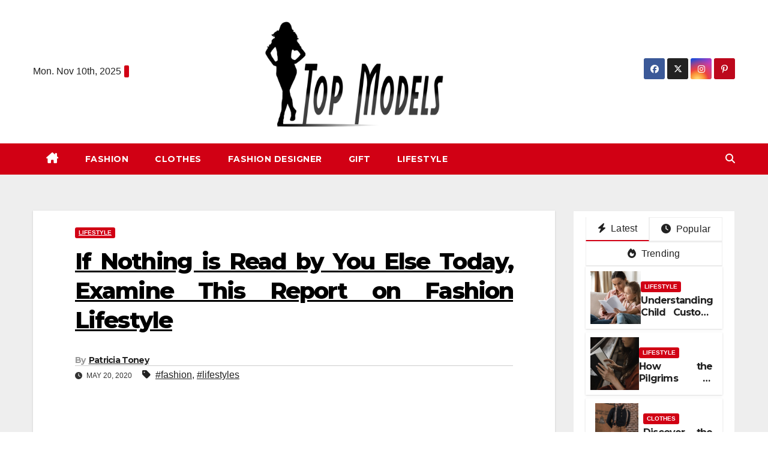

--- FILE ---
content_type: text/html; charset=UTF-8
request_url: https://www.tipstopmodels.com/if-nothing-is-read-by-you-else-today-examine-this-report-on-fashion-lifestyle.html/
body_size: 21233
content:
<!DOCTYPE html>
<html lang="en-US" prefix="og: https://ogp.me/ns#">
<head><meta charset="UTF-8"><script>if(navigator.userAgent.match(/MSIE|Internet Explorer/i)||navigator.userAgent.match(/Trident\/7\..*?rv:11/i)){var href=document.location.href;if(!href.match(/[?&]nowprocket/)){if(href.indexOf("?")==-1){if(href.indexOf("#")==-1){document.location.href=href+"?nowprocket=1"}else{document.location.href=href.replace("#","?nowprocket=1#")}}else{if(href.indexOf("#")==-1){document.location.href=href+"&nowprocket=1"}else{document.location.href=href.replace("#","&nowprocket=1#")}}}}</script><script>class RocketLazyLoadScripts{constructor(){this.v="1.2.4",this.triggerEvents=["keydown","mousedown","mousemove","touchmove","touchstart","touchend","wheel"],this.userEventHandler=this._triggerListener.bind(this),this.touchStartHandler=this._onTouchStart.bind(this),this.touchMoveHandler=this._onTouchMove.bind(this),this.touchEndHandler=this._onTouchEnd.bind(this),this.clickHandler=this._onClick.bind(this),this.interceptedClicks=[],window.addEventListener("pageshow",t=>{this.persisted=t.persisted}),window.addEventListener("DOMContentLoaded",()=>{this._preconnect3rdParties()}),this.delayedScripts={normal:[],async:[],defer:[]},this.trash=[],this.allJQueries=[]}_addUserInteractionListener(t){if(document.hidden){t._triggerListener();return}this.triggerEvents.forEach(e=>window.addEventListener(e,t.userEventHandler,{passive:!0})),window.addEventListener("touchstart",t.touchStartHandler,{passive:!0}),window.addEventListener("mousedown",t.touchStartHandler),document.addEventListener("visibilitychange",t.userEventHandler)}_removeUserInteractionListener(){this.triggerEvents.forEach(t=>window.removeEventListener(t,this.userEventHandler,{passive:!0})),document.removeEventListener("visibilitychange",this.userEventHandler)}_onTouchStart(t){"HTML"!==t.target.tagName&&(window.addEventListener("touchend",this.touchEndHandler),window.addEventListener("mouseup",this.touchEndHandler),window.addEventListener("touchmove",this.touchMoveHandler,{passive:!0}),window.addEventListener("mousemove",this.touchMoveHandler),t.target.addEventListener("click",this.clickHandler),this._renameDOMAttribute(t.target,"onclick","rocket-onclick"),this._pendingClickStarted())}_onTouchMove(t){window.removeEventListener("touchend",this.touchEndHandler),window.removeEventListener("mouseup",this.touchEndHandler),window.removeEventListener("touchmove",this.touchMoveHandler,{passive:!0}),window.removeEventListener("mousemove",this.touchMoveHandler),t.target.removeEventListener("click",this.clickHandler),this._renameDOMAttribute(t.target,"rocket-onclick","onclick"),this._pendingClickFinished()}_onTouchEnd(){window.removeEventListener("touchend",this.touchEndHandler),window.removeEventListener("mouseup",this.touchEndHandler),window.removeEventListener("touchmove",this.touchMoveHandler,{passive:!0}),window.removeEventListener("mousemove",this.touchMoveHandler)}_onClick(t){t.target.removeEventListener("click",this.clickHandler),this._renameDOMAttribute(t.target,"rocket-onclick","onclick"),this.interceptedClicks.push(t),t.preventDefault(),t.stopPropagation(),t.stopImmediatePropagation(),this._pendingClickFinished()}_replayClicks(){window.removeEventListener("touchstart",this.touchStartHandler,{passive:!0}),window.removeEventListener("mousedown",this.touchStartHandler),this.interceptedClicks.forEach(t=>{t.target.dispatchEvent(new MouseEvent("click",{view:t.view,bubbles:!0,cancelable:!0}))})}_waitForPendingClicks(){return new Promise(t=>{this._isClickPending?this._pendingClickFinished=t:t()})}_pendingClickStarted(){this._isClickPending=!0}_pendingClickFinished(){this._isClickPending=!1}_renameDOMAttribute(t,e,r){t.hasAttribute&&t.hasAttribute(e)&&(event.target.setAttribute(r,event.target.getAttribute(e)),event.target.removeAttribute(e))}_triggerListener(){this._removeUserInteractionListener(this),"loading"===document.readyState?document.addEventListener("DOMContentLoaded",this._loadEverythingNow.bind(this)):this._loadEverythingNow()}_preconnect3rdParties(){let t=[];document.querySelectorAll("script[type=rocketlazyloadscript][data-rocket-src]").forEach(e=>{let r=e.getAttribute("data-rocket-src");if(r&&0!==r.indexOf("data:")){0===r.indexOf("//")&&(r=location.protocol+r);try{let i=new URL(r).origin;i!==location.origin&&t.push({src:i,crossOrigin:e.crossOrigin||"module"===e.getAttribute("data-rocket-type")})}catch(n){}}}),t=[...new Map(t.map(t=>[JSON.stringify(t),t])).values()],this._batchInjectResourceHints(t,"preconnect")}async _loadEverythingNow(){this.lastBreath=Date.now(),this._delayEventListeners(),this._delayJQueryReady(this),this._handleDocumentWrite(),this._registerAllDelayedScripts(),this._preloadAllScripts(),await this._loadScriptsFromList(this.delayedScripts.normal),await this._loadScriptsFromList(this.delayedScripts.defer),await this._loadScriptsFromList(this.delayedScripts.async);try{await this._triggerDOMContentLoaded(),await this._pendingWebpackRequests(this),await this._triggerWindowLoad()}catch(t){console.error(t)}window.dispatchEvent(new Event("rocket-allScriptsLoaded")),this._waitForPendingClicks().then(()=>{this._replayClicks()}),this._emptyTrash()}_registerAllDelayedScripts(){document.querySelectorAll("script[type=rocketlazyloadscript]").forEach(t=>{t.hasAttribute("data-rocket-src")?t.hasAttribute("async")&&!1!==t.async?this.delayedScripts.async.push(t):t.hasAttribute("defer")&&!1!==t.defer||"module"===t.getAttribute("data-rocket-type")?this.delayedScripts.defer.push(t):this.delayedScripts.normal.push(t):this.delayedScripts.normal.push(t)})}async _transformScript(t){if(await this._littleBreath(),!0===t.noModule&&"noModule"in HTMLScriptElement.prototype){t.setAttribute("data-rocket-status","skipped");return}return new Promise(navigator.userAgent.indexOf("Firefox/")>0||""===navigator.vendor?e=>{let r=document.createElement("script");[...t.attributes].forEach(t=>{let e=t.nodeName;"type"!==e&&("data-rocket-type"===e&&(e="type"),"data-rocket-src"===e&&(e="src"),r.setAttribute(e,t.nodeValue))}),t.text&&(r.text=t.text),r.hasAttribute("src")?(r.addEventListener("load",e),r.addEventListener("error",e)):(r.text=t.text,e());try{t.parentNode.replaceChild(r,t)}catch(i){e()}}:e=>{function r(){t.setAttribute("data-rocket-status","failed"),e()}try{let i=t.getAttribute("data-rocket-type"),n=t.getAttribute("data-rocket-src");i?(t.type=i,t.removeAttribute("data-rocket-type")):t.removeAttribute("type"),t.addEventListener("load",function r(){t.setAttribute("data-rocket-status","executed"),e()}),t.addEventListener("error",r),n?(t.removeAttribute("data-rocket-src"),t.src=n):t.src="data:text/javascript;base64,"+window.btoa(unescape(encodeURIComponent(t.text)))}catch(s){r()}})}async _loadScriptsFromList(t){let e=t.shift();return e&&e.isConnected?(await this._transformScript(e),this._loadScriptsFromList(t)):Promise.resolve()}_preloadAllScripts(){this._batchInjectResourceHints([...this.delayedScripts.normal,...this.delayedScripts.defer,...this.delayedScripts.async],"preload")}_batchInjectResourceHints(t,e){var r=document.createDocumentFragment();t.forEach(t=>{let i=t.getAttribute&&t.getAttribute("data-rocket-src")||t.src;if(i){let n=document.createElement("link");n.href=i,n.rel=e,"preconnect"!==e&&(n.as="script"),t.getAttribute&&"module"===t.getAttribute("data-rocket-type")&&(n.crossOrigin=!0),t.crossOrigin&&(n.crossOrigin=t.crossOrigin),t.integrity&&(n.integrity=t.integrity),r.appendChild(n),this.trash.push(n)}}),document.head.appendChild(r)}_delayEventListeners(){let t={};function e(e,r){!function e(r){!t[r]&&(t[r]={originalFunctions:{add:r.addEventListener,remove:r.removeEventListener},eventsToRewrite:[]},r.addEventListener=function(){arguments[0]=i(arguments[0]),t[r].originalFunctions.add.apply(r,arguments)},r.removeEventListener=function(){arguments[0]=i(arguments[0]),t[r].originalFunctions.remove.apply(r,arguments)});function i(e){return t[r].eventsToRewrite.indexOf(e)>=0?"rocket-"+e:e}}(e),t[e].eventsToRewrite.push(r)}function r(t,e){let r=t[e];Object.defineProperty(t,e,{get:()=>r||function(){},set(i){t["rocket"+e]=r=i}})}e(document,"DOMContentLoaded"),e(window,"DOMContentLoaded"),e(window,"load"),e(window,"pageshow"),e(document,"readystatechange"),r(document,"onreadystatechange"),r(window,"onload"),r(window,"onpageshow")}_delayJQueryReady(t){let e;function r(t){return t.split(" ").map(t=>"load"===t||0===t.indexOf("load.")?"rocket-jquery-load":t).join(" ")}function i(i){if(i&&i.fn&&!t.allJQueries.includes(i)){i.fn.ready=i.fn.init.prototype.ready=function(e){return t.domReadyFired?e.bind(document)(i):document.addEventListener("rocket-DOMContentLoaded",()=>e.bind(document)(i)),i([])};let n=i.fn.on;i.fn.on=i.fn.init.prototype.on=function(){return this[0]===window&&("string"==typeof arguments[0]||arguments[0]instanceof String?arguments[0]=r(arguments[0]):"object"==typeof arguments[0]&&Object.keys(arguments[0]).forEach(t=>{let e=arguments[0][t];delete arguments[0][t],arguments[0][r(t)]=e})),n.apply(this,arguments),this},t.allJQueries.push(i)}e=i}i(window.jQuery),Object.defineProperty(window,"jQuery",{get:()=>e,set(t){i(t)}})}async _pendingWebpackRequests(t){let e=document.querySelector("script[data-webpack]");async function r(){return new Promise(t=>{e.addEventListener("load",t),e.addEventListener("error",t)})}e&&(await r(),await t._requestAnimFrame(),await t._pendingWebpackRequests(t))}async _triggerDOMContentLoaded(){this.domReadyFired=!0,await this._littleBreath(),document.dispatchEvent(new Event("rocket-DOMContentLoaded")),await this._littleBreath(),window.dispatchEvent(new Event("rocket-DOMContentLoaded")),await this._littleBreath(),document.dispatchEvent(new Event("rocket-readystatechange")),await this._littleBreath(),document.rocketonreadystatechange&&document.rocketonreadystatechange()}async _triggerWindowLoad(){await this._littleBreath(),window.dispatchEvent(new Event("rocket-load")),await this._littleBreath(),window.rocketonload&&window.rocketonload(),await this._littleBreath(),this.allJQueries.forEach(t=>t(window).trigger("rocket-jquery-load")),await this._littleBreath();let t=new Event("rocket-pageshow");t.persisted=this.persisted,window.dispatchEvent(t),await this._littleBreath(),window.rocketonpageshow&&window.rocketonpageshow({persisted:this.persisted})}_handleDocumentWrite(){let t=new Map;document.write=document.writeln=function(e){let r=document.currentScript;r||console.error("WPRocket unable to document.write this: "+e);let i=document.createRange(),n=r.parentElement,s=t.get(r);void 0===s&&(s=r.nextSibling,t.set(r,s));let a=document.createDocumentFragment();i.setStart(a,0),a.appendChild(i.createContextualFragment(e)),n.insertBefore(a,s)}}async _littleBreath(){Date.now()-this.lastBreath>45&&(await this._requestAnimFrame(),this.lastBreath=Date.now())}async _requestAnimFrame(){return document.hidden?new Promise(t=>setTimeout(t)):new Promise(t=>requestAnimationFrame(t))}_emptyTrash(){this.trash.forEach(t=>t.remove())}static run(){let t=new RocketLazyLoadScripts;t._addUserInteractionListener(t)}}RocketLazyLoadScripts.run();</script>

<meta name="viewport" content="width=device-width, initial-scale=1">
<link rel="profile" href="https://gmpg.org/xfn/11">
	<style>img:is([sizes="auto" i], [sizes^="auto," i]) { contain-intrinsic-size: 3000px 1500px }</style>
	
<!-- Search Engine Optimization by Rank Math PRO - https://rankmath.com/ -->
<title>If Nothing Is Read By You Else Today, Examine This Report On Fashion Lifestyle</title><link rel="preload" as="style" href="https://fonts.googleapis.com/css?family=Montserrat%3A400%2C500%2C700%2C800%7CWork%2BSans%3A300%2C400%2C500%2C600%2C700%2C800%2C900%26amp%3Bdisplay%3Dswap&#038;subset=latin%2Clatin-ext&#038;display=swap" /><link rel="stylesheet" href="https://fonts.googleapis.com/css?family=Montserrat%3A400%2C500%2C700%2C800%7CWork%2BSans%3A300%2C400%2C500%2C600%2C700%2C800%2C900%26amp%3Bdisplay%3Dswap&#038;subset=latin%2Clatin-ext&#038;display=swap" media="print" onload="this.media='all'" /><noscript><link rel="stylesheet" href="https://fonts.googleapis.com/css?family=Montserrat%3A400%2C500%2C700%2C800%7CWork%2BSans%3A300%2C400%2C500%2C600%2C700%2C800%2C900%26amp%3Bdisplay%3Dswap&#038;subset=latin%2Clatin-ext&#038;display=swap" /></noscript>
<meta name="description" content="The number of sunglasses is greatly influenced by the style in vogue, promoting in TELEVISION and by the celebrities, who serve as fashion icons, sporting"/>
<meta name="robots" content="follow, index, max-snippet:-1, max-video-preview:-1, max-image-preview:large"/>
<link rel="canonical" href="https://www.tipstopmodels.com/if-nothing-is-read-by-you-else-today-examine-this-report-on-fashion-lifestyle.html/" />
<meta property="og:locale" content="en_US" />
<meta property="og:type" content="article" />
<meta property="og:title" content="If Nothing Is Read By You Else Today, Examine This Report On Fashion Lifestyle" />
<meta property="og:description" content="The number of sunglasses is greatly influenced by the style in vogue, promoting in TELEVISION and by the celebrities, who serve as fashion icons, sporting" />
<meta property="og:url" content="https://www.tipstopmodels.com/if-nothing-is-read-by-you-else-today-examine-this-report-on-fashion-lifestyle.html/" />
<meta property="og:site_name" content="Top Models" />
<meta property="article:tag" content="fashion" />
<meta property="article:tag" content="lifestyles" />
<meta property="article:section" content="Lifestyle" />
<meta property="og:updated_time" content="2024-05-13T08:19:37+07:00" />
<meta property="og:image" content="https://www.tipstopmodels.com/wp-content/uploads/2020/03/top-models-2.png" />
<meta property="og:image:secure_url" content="https://www.tipstopmodels.com/wp-content/uploads/2020/03/top-models-2.png" />
<meta property="og:image:width" content="1783" />
<meta property="og:image:height" content="1077" />
<meta property="og:image:alt" content="Top Models Logo" />
<meta property="og:image:type" content="image/png" />
<meta property="article:published_time" content="2020-05-20T17:12:28+07:00" />
<meta property="article:modified_time" content="2024-05-13T08:19:37+07:00" />
<meta name="twitter:card" content="summary_large_image" />
<meta name="twitter:title" content="If Nothing Is Read By You Else Today, Examine This Report On Fashion Lifestyle" />
<meta name="twitter:description" content="The number of sunglasses is greatly influenced by the style in vogue, promoting in TELEVISION and by the celebrities, who serve as fashion icons, sporting" />
<meta name="twitter:image" content="https://www.tipstopmodels.com/wp-content/uploads/2020/03/top-models-2.png" />
<meta name="twitter:label1" content="Written by" />
<meta name="twitter:data1" content="Patricia Toney" />
<meta name="twitter:label2" content="Time to read" />
<meta name="twitter:data2" content="2 minutes" />
<script type="application/ld+json" class="rank-math-schema-pro">{"@context":"https://schema.org","@graph":[{"@type":"Organization","@id":"https://www.tipstopmodels.com/#organization","name":"Top Models","logo":{"@type":"ImageObject","@id":"https://www.tipstopmodels.com/#logo","url":"https://www.tipstopmodels.com/wp-content/uploads/2020/03/top-models-2.png","contentUrl":"https://www.tipstopmodels.com/wp-content/uploads/2020/03/top-models-2.png","caption":"Top Models","inLanguage":"en-US","width":"1783","height":"1077"}},{"@type":"WebSite","@id":"https://www.tipstopmodels.com/#website","url":"https://www.tipstopmodels.com","name":"Top Models","publisher":{"@id":"https://www.tipstopmodels.com/#organization"},"inLanguage":"en-US"},{"@type":"ImageObject","@id":"https://i.ibb.co/Ytvx9YF/Fashion-Lifestyle-166.jpg","url":"https://i.ibb.co/Ytvx9YF/Fashion-Lifestyle-166.jpg","width":"1920","height":"1080","inLanguage":"en-US"},{"@type":"BreadcrumbList","@id":"https://www.tipstopmodels.com/if-nothing-is-read-by-you-else-today-examine-this-report-on-fashion-lifestyle.html/#breadcrumb","itemListElement":[{"@type":"ListItem","position":"1","item":{"@id":"https://www.tipstopmodels.com/","name":"Top Models"}},{"@type":"ListItem","position":"2","item":{"@id":"https://www.tipstopmodels.com/lifestyle/","name":"Lifestyle"}},{"@type":"ListItem","position":"3","item":{"@id":"https://www.tipstopmodels.com/if-nothing-is-read-by-you-else-today-examine-this-report-on-fashion-lifestyle.html/","name":"If Nothing is Read by You Else Today, Examine This Report on Fashion Lifestyle"}}]},{"@type":"WebPage","@id":"https://www.tipstopmodels.com/if-nothing-is-read-by-you-else-today-examine-this-report-on-fashion-lifestyle.html/#webpage","url":"https://www.tipstopmodels.com/if-nothing-is-read-by-you-else-today-examine-this-report-on-fashion-lifestyle.html/","name":"If Nothing Is Read By You Else Today, Examine This Report On Fashion Lifestyle","datePublished":"2020-05-20T17:12:28+07:00","dateModified":"2024-05-13T08:19:37+07:00","isPartOf":{"@id":"https://www.tipstopmodels.com/#website"},"primaryImageOfPage":{"@id":"https://i.ibb.co/Ytvx9YF/Fashion-Lifestyle-166.jpg"},"inLanguage":"en-US","breadcrumb":{"@id":"https://www.tipstopmodels.com/if-nothing-is-read-by-you-else-today-examine-this-report-on-fashion-lifestyle.html/#breadcrumb"}},{"@type":"Person","@id":"https://www.tipstopmodels.com/if-nothing-is-read-by-you-else-today-examine-this-report-on-fashion-lifestyle.html/#author","name":"Patricia Toney","image":{"@type":"ImageObject","@id":"https://secure.gravatar.com/avatar/085e37b92d99c116abca5e5f34e98f6a29ed42fb902264318045f47d5012fcb1?s=96&amp;d=mm&amp;r=g","url":"https://secure.gravatar.com/avatar/085e37b92d99c116abca5e5f34e98f6a29ed42fb902264318045f47d5012fcb1?s=96&amp;d=mm&amp;r=g","caption":"Patricia Toney","inLanguage":"en-US"},"worksFor":{"@id":"https://www.tipstopmodels.com/#organization"}},{"@type":"BlogPosting","headline":"If Nothing Is Read By You Else Today, Examine This Report On Fashion Lifestyle","datePublished":"2020-05-20T17:12:28+07:00","dateModified":"2024-05-13T08:19:37+07:00","articleSection":"Lifestyle","author":{"@id":"https://www.tipstopmodels.com/if-nothing-is-read-by-you-else-today-examine-this-report-on-fashion-lifestyle.html/#author","name":"Patricia Toney"},"publisher":{"@id":"https://www.tipstopmodels.com/#organization"},"description":"The number of sunglasses is greatly influenced by the style in vogue, promoting in TELEVISION and by the celebrities, who serve as fashion icons, sporting","name":"If Nothing Is Read By You Else Today, Examine This Report On Fashion Lifestyle","@id":"https://www.tipstopmodels.com/if-nothing-is-read-by-you-else-today-examine-this-report-on-fashion-lifestyle.html/#richSnippet","isPartOf":{"@id":"https://www.tipstopmodels.com/if-nothing-is-read-by-you-else-today-examine-this-report-on-fashion-lifestyle.html/#webpage"},"image":{"@id":"https://i.ibb.co/Ytvx9YF/Fashion-Lifestyle-166.jpg"},"inLanguage":"en-US","mainEntityOfPage":{"@id":"https://www.tipstopmodels.com/if-nothing-is-read-by-you-else-today-examine-this-report-on-fashion-lifestyle.html/#webpage"}}]}</script>
<!-- /Rank Math WordPress SEO plugin -->

<link rel='dns-prefetch' href='//fonts.googleapis.com' />
<link href='https://fonts.gstatic.com' crossorigin rel='preconnect' />
<link rel="alternate" type="application/rss+xml" title="Top Models &raquo; Feed" href="https://www.tipstopmodels.com/feed/" />
<link rel="alternate" type="application/rss+xml" title="Top Models &raquo; Comments Feed" href="https://www.tipstopmodels.com/comments/feed/" />
<script type="rocketlazyloadscript">
window._wpemojiSettings = {"baseUrl":"https:\/\/s.w.org\/images\/core\/emoji\/16.0.1\/72x72\/","ext":".png","svgUrl":"https:\/\/s.w.org\/images\/core\/emoji\/16.0.1\/svg\/","svgExt":".svg","source":{"concatemoji":"https:\/\/www.tipstopmodels.com\/wp-includes\/js\/wp-emoji-release.min.js"}};
/*! This file is auto-generated */
!function(s,n){var o,i,e;function c(e){try{var t={supportTests:e,timestamp:(new Date).valueOf()};sessionStorage.setItem(o,JSON.stringify(t))}catch(e){}}function p(e,t,n){e.clearRect(0,0,e.canvas.width,e.canvas.height),e.fillText(t,0,0);var t=new Uint32Array(e.getImageData(0,0,e.canvas.width,e.canvas.height).data),a=(e.clearRect(0,0,e.canvas.width,e.canvas.height),e.fillText(n,0,0),new Uint32Array(e.getImageData(0,0,e.canvas.width,e.canvas.height).data));return t.every(function(e,t){return e===a[t]})}function u(e,t){e.clearRect(0,0,e.canvas.width,e.canvas.height),e.fillText(t,0,0);for(var n=e.getImageData(16,16,1,1),a=0;a<n.data.length;a++)if(0!==n.data[a])return!1;return!0}function f(e,t,n,a){switch(t){case"flag":return n(e,"\ud83c\udff3\ufe0f\u200d\u26a7\ufe0f","\ud83c\udff3\ufe0f\u200b\u26a7\ufe0f")?!1:!n(e,"\ud83c\udde8\ud83c\uddf6","\ud83c\udde8\u200b\ud83c\uddf6")&&!n(e,"\ud83c\udff4\udb40\udc67\udb40\udc62\udb40\udc65\udb40\udc6e\udb40\udc67\udb40\udc7f","\ud83c\udff4\u200b\udb40\udc67\u200b\udb40\udc62\u200b\udb40\udc65\u200b\udb40\udc6e\u200b\udb40\udc67\u200b\udb40\udc7f");case"emoji":return!a(e,"\ud83e\udedf")}return!1}function g(e,t,n,a){var r="undefined"!=typeof WorkerGlobalScope&&self instanceof WorkerGlobalScope?new OffscreenCanvas(300,150):s.createElement("canvas"),o=r.getContext("2d",{willReadFrequently:!0}),i=(o.textBaseline="top",o.font="600 32px Arial",{});return e.forEach(function(e){i[e]=t(o,e,n,a)}),i}function t(e){var t=s.createElement("script");t.src=e,t.defer=!0,s.head.appendChild(t)}"undefined"!=typeof Promise&&(o="wpEmojiSettingsSupports",i=["flag","emoji"],n.supports={everything:!0,everythingExceptFlag:!0},e=new Promise(function(e){s.addEventListener("DOMContentLoaded",e,{once:!0})}),new Promise(function(t){var n=function(){try{var e=JSON.parse(sessionStorage.getItem(o));if("object"==typeof e&&"number"==typeof e.timestamp&&(new Date).valueOf()<e.timestamp+604800&&"object"==typeof e.supportTests)return e.supportTests}catch(e){}return null}();if(!n){if("undefined"!=typeof Worker&&"undefined"!=typeof OffscreenCanvas&&"undefined"!=typeof URL&&URL.createObjectURL&&"undefined"!=typeof Blob)try{var e="postMessage("+g.toString()+"("+[JSON.stringify(i),f.toString(),p.toString(),u.toString()].join(",")+"));",a=new Blob([e],{type:"text/javascript"}),r=new Worker(URL.createObjectURL(a),{name:"wpTestEmojiSupports"});return void(r.onmessage=function(e){c(n=e.data),r.terminate(),t(n)})}catch(e){}c(n=g(i,f,p,u))}t(n)}).then(function(e){for(var t in e)n.supports[t]=e[t],n.supports.everything=n.supports.everything&&n.supports[t],"flag"!==t&&(n.supports.everythingExceptFlag=n.supports.everythingExceptFlag&&n.supports[t]);n.supports.everythingExceptFlag=n.supports.everythingExceptFlag&&!n.supports.flag,n.DOMReady=!1,n.readyCallback=function(){n.DOMReady=!0}}).then(function(){return e}).then(function(){var e;n.supports.everything||(n.readyCallback(),(e=n.source||{}).concatemoji?t(e.concatemoji):e.wpemoji&&e.twemoji&&(t(e.twemoji),t(e.wpemoji)))}))}((window,document),window._wpemojiSettings);
</script>
<style id='wp-emoji-styles-inline-css'>

	img.wp-smiley, img.emoji {
		display: inline !important;
		border: none !important;
		box-shadow: none !important;
		height: 1em !important;
		width: 1em !important;
		margin: 0 0.07em !important;
		vertical-align: -0.1em !important;
		background: none !important;
		padding: 0 !important;
	}
</style>
<link rel='stylesheet' id='wp-block-library-css' href='https://www.tipstopmodels.com/wp-includes/css/dist/block-library/style.min.css' media='all' />
<style id='wp-block-library-theme-inline-css'>
.wp-block-audio :where(figcaption){color:#555;font-size:13px;text-align:center}.is-dark-theme .wp-block-audio :where(figcaption){color:#ffffffa6}.wp-block-audio{margin:0 0 1em}.wp-block-code{border:1px solid #ccc;border-radius:4px;font-family:Menlo,Consolas,monaco,monospace;padding:.8em 1em}.wp-block-embed :where(figcaption){color:#555;font-size:13px;text-align:center}.is-dark-theme .wp-block-embed :where(figcaption){color:#ffffffa6}.wp-block-embed{margin:0 0 1em}.blocks-gallery-caption{color:#555;font-size:13px;text-align:center}.is-dark-theme .blocks-gallery-caption{color:#ffffffa6}:root :where(.wp-block-image figcaption){color:#555;font-size:13px;text-align:center}.is-dark-theme :root :where(.wp-block-image figcaption){color:#ffffffa6}.wp-block-image{margin:0 0 1em}.wp-block-pullquote{border-bottom:4px solid;border-top:4px solid;color:currentColor;margin-bottom:1.75em}.wp-block-pullquote cite,.wp-block-pullquote footer,.wp-block-pullquote__citation{color:currentColor;font-size:.8125em;font-style:normal;text-transform:uppercase}.wp-block-quote{border-left:.25em solid;margin:0 0 1.75em;padding-left:1em}.wp-block-quote cite,.wp-block-quote footer{color:currentColor;font-size:.8125em;font-style:normal;position:relative}.wp-block-quote:where(.has-text-align-right){border-left:none;border-right:.25em solid;padding-left:0;padding-right:1em}.wp-block-quote:where(.has-text-align-center){border:none;padding-left:0}.wp-block-quote.is-large,.wp-block-quote.is-style-large,.wp-block-quote:where(.is-style-plain){border:none}.wp-block-search .wp-block-search__label{font-weight:700}.wp-block-search__button{border:1px solid #ccc;padding:.375em .625em}:where(.wp-block-group.has-background){padding:1.25em 2.375em}.wp-block-separator.has-css-opacity{opacity:.4}.wp-block-separator{border:none;border-bottom:2px solid;margin-left:auto;margin-right:auto}.wp-block-separator.has-alpha-channel-opacity{opacity:1}.wp-block-separator:not(.is-style-wide):not(.is-style-dots){width:100px}.wp-block-separator.has-background:not(.is-style-dots){border-bottom:none;height:1px}.wp-block-separator.has-background:not(.is-style-wide):not(.is-style-dots){height:2px}.wp-block-table{margin:0 0 1em}.wp-block-table td,.wp-block-table th{word-break:normal}.wp-block-table :where(figcaption){color:#555;font-size:13px;text-align:center}.is-dark-theme .wp-block-table :where(figcaption){color:#ffffffa6}.wp-block-video :where(figcaption){color:#555;font-size:13px;text-align:center}.is-dark-theme .wp-block-video :where(figcaption){color:#ffffffa6}.wp-block-video{margin:0 0 1em}:root :where(.wp-block-template-part.has-background){margin-bottom:0;margin-top:0;padding:1.25em 2.375em}
</style>
<style id='classic-theme-styles-inline-css'>
/*! This file is auto-generated */
.wp-block-button__link{color:#fff;background-color:#32373c;border-radius:9999px;box-shadow:none;text-decoration:none;padding:calc(.667em + 2px) calc(1.333em + 2px);font-size:1.125em}.wp-block-file__button{background:#32373c;color:#fff;text-decoration:none}
</style>
<style id='global-styles-inline-css'>
:root{--wp--preset--aspect-ratio--square: 1;--wp--preset--aspect-ratio--4-3: 4/3;--wp--preset--aspect-ratio--3-4: 3/4;--wp--preset--aspect-ratio--3-2: 3/2;--wp--preset--aspect-ratio--2-3: 2/3;--wp--preset--aspect-ratio--16-9: 16/9;--wp--preset--aspect-ratio--9-16: 9/16;--wp--preset--color--black: #000000;--wp--preset--color--cyan-bluish-gray: #abb8c3;--wp--preset--color--white: #ffffff;--wp--preset--color--pale-pink: #f78da7;--wp--preset--color--vivid-red: #cf2e2e;--wp--preset--color--luminous-vivid-orange: #ff6900;--wp--preset--color--luminous-vivid-amber: #fcb900;--wp--preset--color--light-green-cyan: #7bdcb5;--wp--preset--color--vivid-green-cyan: #00d084;--wp--preset--color--pale-cyan-blue: #8ed1fc;--wp--preset--color--vivid-cyan-blue: #0693e3;--wp--preset--color--vivid-purple: #9b51e0;--wp--preset--gradient--vivid-cyan-blue-to-vivid-purple: linear-gradient(135deg,rgba(6,147,227,1) 0%,rgb(155,81,224) 100%);--wp--preset--gradient--light-green-cyan-to-vivid-green-cyan: linear-gradient(135deg,rgb(122,220,180) 0%,rgb(0,208,130) 100%);--wp--preset--gradient--luminous-vivid-amber-to-luminous-vivid-orange: linear-gradient(135deg,rgba(252,185,0,1) 0%,rgba(255,105,0,1) 100%);--wp--preset--gradient--luminous-vivid-orange-to-vivid-red: linear-gradient(135deg,rgba(255,105,0,1) 0%,rgb(207,46,46) 100%);--wp--preset--gradient--very-light-gray-to-cyan-bluish-gray: linear-gradient(135deg,rgb(238,238,238) 0%,rgb(169,184,195) 100%);--wp--preset--gradient--cool-to-warm-spectrum: linear-gradient(135deg,rgb(74,234,220) 0%,rgb(151,120,209) 20%,rgb(207,42,186) 40%,rgb(238,44,130) 60%,rgb(251,105,98) 80%,rgb(254,248,76) 100%);--wp--preset--gradient--blush-light-purple: linear-gradient(135deg,rgb(255,206,236) 0%,rgb(152,150,240) 100%);--wp--preset--gradient--blush-bordeaux: linear-gradient(135deg,rgb(254,205,165) 0%,rgb(254,45,45) 50%,rgb(107,0,62) 100%);--wp--preset--gradient--luminous-dusk: linear-gradient(135deg,rgb(255,203,112) 0%,rgb(199,81,192) 50%,rgb(65,88,208) 100%);--wp--preset--gradient--pale-ocean: linear-gradient(135deg,rgb(255,245,203) 0%,rgb(182,227,212) 50%,rgb(51,167,181) 100%);--wp--preset--gradient--electric-grass: linear-gradient(135deg,rgb(202,248,128) 0%,rgb(113,206,126) 100%);--wp--preset--gradient--midnight: linear-gradient(135deg,rgb(2,3,129) 0%,rgb(40,116,252) 100%);--wp--preset--font-size--small: 13px;--wp--preset--font-size--medium: 20px;--wp--preset--font-size--large: 36px;--wp--preset--font-size--x-large: 42px;--wp--preset--spacing--20: 0.44rem;--wp--preset--spacing--30: 0.67rem;--wp--preset--spacing--40: 1rem;--wp--preset--spacing--50: 1.5rem;--wp--preset--spacing--60: 2.25rem;--wp--preset--spacing--70: 3.38rem;--wp--preset--spacing--80: 5.06rem;--wp--preset--shadow--natural: 6px 6px 9px rgba(0, 0, 0, 0.2);--wp--preset--shadow--deep: 12px 12px 50px rgba(0, 0, 0, 0.4);--wp--preset--shadow--sharp: 6px 6px 0px rgba(0, 0, 0, 0.2);--wp--preset--shadow--outlined: 6px 6px 0px -3px rgba(255, 255, 255, 1), 6px 6px rgba(0, 0, 0, 1);--wp--preset--shadow--crisp: 6px 6px 0px rgba(0, 0, 0, 1);}:root :where(.is-layout-flow) > :first-child{margin-block-start: 0;}:root :where(.is-layout-flow) > :last-child{margin-block-end: 0;}:root :where(.is-layout-flow) > *{margin-block-start: 24px;margin-block-end: 0;}:root :where(.is-layout-constrained) > :first-child{margin-block-start: 0;}:root :where(.is-layout-constrained) > :last-child{margin-block-end: 0;}:root :where(.is-layout-constrained) > *{margin-block-start: 24px;margin-block-end: 0;}:root :where(.is-layout-flex){gap: 24px;}:root :where(.is-layout-grid){gap: 24px;}body .is-layout-flex{display: flex;}.is-layout-flex{flex-wrap: wrap;align-items: center;}.is-layout-flex > :is(*, div){margin: 0;}body .is-layout-grid{display: grid;}.is-layout-grid > :is(*, div){margin: 0;}.has-black-color{color: var(--wp--preset--color--black) !important;}.has-cyan-bluish-gray-color{color: var(--wp--preset--color--cyan-bluish-gray) !important;}.has-white-color{color: var(--wp--preset--color--white) !important;}.has-pale-pink-color{color: var(--wp--preset--color--pale-pink) !important;}.has-vivid-red-color{color: var(--wp--preset--color--vivid-red) !important;}.has-luminous-vivid-orange-color{color: var(--wp--preset--color--luminous-vivid-orange) !important;}.has-luminous-vivid-amber-color{color: var(--wp--preset--color--luminous-vivid-amber) !important;}.has-light-green-cyan-color{color: var(--wp--preset--color--light-green-cyan) !important;}.has-vivid-green-cyan-color{color: var(--wp--preset--color--vivid-green-cyan) !important;}.has-pale-cyan-blue-color{color: var(--wp--preset--color--pale-cyan-blue) !important;}.has-vivid-cyan-blue-color{color: var(--wp--preset--color--vivid-cyan-blue) !important;}.has-vivid-purple-color{color: var(--wp--preset--color--vivid-purple) !important;}.has-black-background-color{background-color: var(--wp--preset--color--black) !important;}.has-cyan-bluish-gray-background-color{background-color: var(--wp--preset--color--cyan-bluish-gray) !important;}.has-white-background-color{background-color: var(--wp--preset--color--white) !important;}.has-pale-pink-background-color{background-color: var(--wp--preset--color--pale-pink) !important;}.has-vivid-red-background-color{background-color: var(--wp--preset--color--vivid-red) !important;}.has-luminous-vivid-orange-background-color{background-color: var(--wp--preset--color--luminous-vivid-orange) !important;}.has-luminous-vivid-amber-background-color{background-color: var(--wp--preset--color--luminous-vivid-amber) !important;}.has-light-green-cyan-background-color{background-color: var(--wp--preset--color--light-green-cyan) !important;}.has-vivid-green-cyan-background-color{background-color: var(--wp--preset--color--vivid-green-cyan) !important;}.has-pale-cyan-blue-background-color{background-color: var(--wp--preset--color--pale-cyan-blue) !important;}.has-vivid-cyan-blue-background-color{background-color: var(--wp--preset--color--vivid-cyan-blue) !important;}.has-vivid-purple-background-color{background-color: var(--wp--preset--color--vivid-purple) !important;}.has-black-border-color{border-color: var(--wp--preset--color--black) !important;}.has-cyan-bluish-gray-border-color{border-color: var(--wp--preset--color--cyan-bluish-gray) !important;}.has-white-border-color{border-color: var(--wp--preset--color--white) !important;}.has-pale-pink-border-color{border-color: var(--wp--preset--color--pale-pink) !important;}.has-vivid-red-border-color{border-color: var(--wp--preset--color--vivid-red) !important;}.has-luminous-vivid-orange-border-color{border-color: var(--wp--preset--color--luminous-vivid-orange) !important;}.has-luminous-vivid-amber-border-color{border-color: var(--wp--preset--color--luminous-vivid-amber) !important;}.has-light-green-cyan-border-color{border-color: var(--wp--preset--color--light-green-cyan) !important;}.has-vivid-green-cyan-border-color{border-color: var(--wp--preset--color--vivid-green-cyan) !important;}.has-pale-cyan-blue-border-color{border-color: var(--wp--preset--color--pale-cyan-blue) !important;}.has-vivid-cyan-blue-border-color{border-color: var(--wp--preset--color--vivid-cyan-blue) !important;}.has-vivid-purple-border-color{border-color: var(--wp--preset--color--vivid-purple) !important;}.has-vivid-cyan-blue-to-vivid-purple-gradient-background{background: var(--wp--preset--gradient--vivid-cyan-blue-to-vivid-purple) !important;}.has-light-green-cyan-to-vivid-green-cyan-gradient-background{background: var(--wp--preset--gradient--light-green-cyan-to-vivid-green-cyan) !important;}.has-luminous-vivid-amber-to-luminous-vivid-orange-gradient-background{background: var(--wp--preset--gradient--luminous-vivid-amber-to-luminous-vivid-orange) !important;}.has-luminous-vivid-orange-to-vivid-red-gradient-background{background: var(--wp--preset--gradient--luminous-vivid-orange-to-vivid-red) !important;}.has-very-light-gray-to-cyan-bluish-gray-gradient-background{background: var(--wp--preset--gradient--very-light-gray-to-cyan-bluish-gray) !important;}.has-cool-to-warm-spectrum-gradient-background{background: var(--wp--preset--gradient--cool-to-warm-spectrum) !important;}.has-blush-light-purple-gradient-background{background: var(--wp--preset--gradient--blush-light-purple) !important;}.has-blush-bordeaux-gradient-background{background: var(--wp--preset--gradient--blush-bordeaux) !important;}.has-luminous-dusk-gradient-background{background: var(--wp--preset--gradient--luminous-dusk) !important;}.has-pale-ocean-gradient-background{background: var(--wp--preset--gradient--pale-ocean) !important;}.has-electric-grass-gradient-background{background: var(--wp--preset--gradient--electric-grass) !important;}.has-midnight-gradient-background{background: var(--wp--preset--gradient--midnight) !important;}.has-small-font-size{font-size: var(--wp--preset--font-size--small) !important;}.has-medium-font-size{font-size: var(--wp--preset--font-size--medium) !important;}.has-large-font-size{font-size: var(--wp--preset--font-size--large) !important;}.has-x-large-font-size{font-size: var(--wp--preset--font-size--x-large) !important;}
:root :where(.wp-block-pullquote){font-size: 1.5em;line-height: 1.6;}
</style>

<link data-minify="1" rel='stylesheet' id='bootstrap-css' href='https://www.tipstopmodels.com/wp-content/cache/min/1/wp-content/themes/newsup/css/bootstrap.css?ver=1756571962' media='all' />
<link data-minify="1" rel='stylesheet' id='newsup-style-css' href='https://www.tipstopmodels.com/wp-content/cache/min/1/wp-content/themes/news-way/style.css?ver=1756571962' media='all' />
<link data-minify="1" rel='stylesheet' id='font-awesome-5-all-css' href='https://www.tipstopmodels.com/wp-content/cache/min/1/wp-content/themes/newsup/css/font-awesome/css/all.min.css?ver=1756571963' media='all' />
<link rel='stylesheet' id='font-awesome-4-shim-css' href='https://www.tipstopmodels.com/wp-content/themes/newsup/css/font-awesome/css/v4-shims.min.css' media='all' />
<link data-minify="1" rel='stylesheet' id='owl-carousel-css' href='https://www.tipstopmodels.com/wp-content/cache/min/1/wp-content/themes/newsup/css/owl.carousel.css?ver=1756571963' media='all' />
<link data-minify="1" rel='stylesheet' id='smartmenus-css' href='https://www.tipstopmodels.com/wp-content/cache/min/1/wp-content/themes/newsup/css/jquery.smartmenus.bootstrap.css?ver=1756571963' media='all' />
<link data-minify="1" rel='stylesheet' id='newsup-custom-css-css' href='https://www.tipstopmodels.com/wp-content/cache/min/1/wp-content/themes/newsup/inc/ansar/customize/css/customizer.css?ver=1756571963' media='all' />
<link data-minify="1" rel='stylesheet' id='newsup-style-parent-css' href='https://www.tipstopmodels.com/wp-content/cache/min/1/wp-content/themes/newsup/style.css?ver=1756571963' media='all' />
<link data-minify="1" rel='stylesheet' id='newsway-style-css' href='https://www.tipstopmodels.com/wp-content/cache/min/1/wp-content/themes/news-way/style.css?ver=1756571962' media='all' />
<link data-minify="1" rel='stylesheet' id='newsway-default-css-css' href='https://www.tipstopmodels.com/wp-content/cache/min/1/wp-content/themes/news-way/css/colors/default.css?ver=1756571963' media='all' />
<script type="rocketlazyloadscript" data-rocket-src="https://www.tipstopmodels.com/wp-includes/js/jquery/jquery.min.js" id="jquery-core-js" defer></script>
<script type="rocketlazyloadscript" data-rocket-src="https://www.tipstopmodels.com/wp-includes/js/jquery/jquery-migrate.min.js" id="jquery-migrate-js" defer></script>
<script type="rocketlazyloadscript" data-minify="1" data-rocket-src="https://www.tipstopmodels.com/wp-content/cache/min/1/wp-content/themes/newsup/js/navigation.js?ver=1756571963" id="newsup-navigation-js" defer></script>
<script type="rocketlazyloadscript" data-minify="1" data-rocket-src="https://www.tipstopmodels.com/wp-content/cache/min/1/wp-content/themes/newsup/js/bootstrap.js?ver=1756571963" id="bootstrap-js" defer></script>
<script type="rocketlazyloadscript" data-rocket-src="https://www.tipstopmodels.com/wp-content/themes/newsup/js/owl.carousel.min.js" id="owl-carousel-min-js" defer></script>
<script type="rocketlazyloadscript" data-minify="1" data-rocket-src="https://www.tipstopmodels.com/wp-content/cache/min/1/wp-content/themes/newsup/js/jquery.smartmenus.js?ver=1756571963" id="smartmenus-js-js" defer></script>
<script type="rocketlazyloadscript" data-minify="1" data-rocket-src="https://www.tipstopmodels.com/wp-content/cache/min/1/wp-content/themes/newsup/js/jquery.smartmenus.bootstrap.js?ver=1756571963" id="bootstrap-smartmenus-js-js" defer></script>
<script type="rocketlazyloadscript" data-minify="1" data-rocket-src="https://www.tipstopmodels.com/wp-content/cache/min/1/wp-content/themes/newsup/js/jquery.marquee.js?ver=1756571963" id="newsup-marquee-js-js" defer></script>
<script type="rocketlazyloadscript" data-minify="1" data-rocket-src="https://www.tipstopmodels.com/wp-content/cache/min/1/wp-content/themes/newsup/js/main.js?ver=1756571963" id="newsup-main-js-js" defer></script>
<link rel="https://api.w.org/" href="https://www.tipstopmodels.com/wp-json/" /><link rel="alternate" title="JSON" type="application/json" href="https://www.tipstopmodels.com/wp-json/wp/v2/posts/313809" /><link rel="EditURI" type="application/rsd+xml" title="RSD" href="https://www.tipstopmodels.com/xmlrpc.php?rsd" />
<meta name="generator" content="WordPress 6.8.3" />
<link rel='shortlink' href='https://www.tipstopmodels.com/?p=313809' />
<link rel="alternate" title="oEmbed (JSON)" type="application/json+oembed" href="https://www.tipstopmodels.com/wp-json/oembed/1.0/embed?url=https%3A%2F%2Fwww.tipstopmodels.com%2Fif-nothing-is-read-by-you-else-today-examine-this-report-on-fashion-lifestyle.html%2F" />
<link rel="alternate" title="oEmbed (XML)" type="text/xml+oembed" href="https://www.tipstopmodels.com/wp-json/oembed/1.0/embed?url=https%3A%2F%2Fwww.tipstopmodels.com%2Fif-nothing-is-read-by-you-else-today-examine-this-report-on-fashion-lifestyle.html%2F&#038;format=xml" />

<script type="rocketlazyloadscript" data-minify="1" data-rocket-src='https://www.tipstopmodels.com/wp-content/cache/min/1/wp-content/uploads/custom-css-js/314841.js?ver=1756571963' defer></script>
 
<style type="text/css" id="custom-background-css">
    .wrapper { background-color: #eee; }
</style>
    <style type="text/css">
            .site-title,
        .site-description {
            position: absolute;
            clip: rect(1px, 1px, 1px, 1px);
        }
        </style>
    <script type="rocketlazyloadscript" id="google_gtagjs" data-rocket-src="https://www.googletagmanager.com/gtag/js?id=G-8E9QS47M44" async></script>
<script type="rocketlazyloadscript" id="google_gtagjs-inline">
window.dataLayer = window.dataLayer || [];function gtag(){dataLayer.push(arguments);}gtag('js', new Date());gtag('config', 'G-8E9QS47M44', {} );
</script>
<link rel="icon" href="https://www.tipstopmodels.com/wp-content/uploads/2020/03/top-models-Favicon.png" sizes="32x32" />
<link rel="icon" href="https://www.tipstopmodels.com/wp-content/uploads/2020/03/top-models-Favicon.png" sizes="192x192" />
<link rel="apple-touch-icon" href="https://www.tipstopmodels.com/wp-content/uploads/2020/03/top-models-Favicon.png" />
<meta name="msapplication-TileImage" content="https://www.tipstopmodels.com/wp-content/uploads/2020/03/top-models-Favicon.png" />
		<style id="wp-custom-css">
			body{text-align:justify}.small-post-content p{display: none;}
body.home h2{display:none;}
body.home h3{display:none;}
.small-post.clearfix.mg-post-1 h5{font-size: 20px !important;}
.mg-content {text-align: justify;}
.mg-footer-bottom-area {display: none;}
.textwidget {color: white;}
.small.single p {text-align: justify;}
.mg-footer-copyright {text-align: center;	padding-top: 10px !important;}
.mg-footer-widget-area{text-align: justify;}
#recent-posts-4 {text-align: left !important;}
#text-7 {text-align: left !important;}
.mg-nav-widget-area-back {background: none !important;	background-color: #ffff	!important;}
.navbar-header {width: 350px; margin-top: 20px;}
#recent-posts-3 ul {text-align:left;}
.title{text-align:justify;}
.rpwwt-widget {text-align: justify}
.custom-logo {margin-top:-20px;margin-left:-80px;max-width:300px;}
.footer-bottom{display: none;}
.copyright-area{background-color: #000000;}
.site-info, .site-info a{text-align: center;color: white;}
a.auth {pointer-events: none;cursor: default;text-decoration: none;}
.media-heading ,.mg-blog-meta a{pointer-events:none;}
#sidebar-right ,#secondary{position:sticky;top:0px;}
footer .mg-widget h6::before {width: 0;position: absolute;right: -29px;top: 0px;height: 0;border-style: initial;border-width: 0px;content: "";}
.small-post{background-color:white;}
.mg-footer-copyright {color: white;}@media only screen and (min-width: 500px){.postid-315681 img.img-fluid.wp-post-image {
    background-size: contain !important;
    height: 700px;
	}}
@media only screen and (max-width: 500px){.postid-315681 img.img-fluid.wp-post-image {
    background-size: contain !important;
    height: 300px;
	}}
footer .mg-footer-copyright a{color: white}		</style>
		</head>
<body class="wp-singular post-template-default single single-post postid-313809 single-format-standard wp-custom-logo wp-embed-responsive wp-theme-newsup wp-child-theme-news-way ta-hide-date-author-in-list" >
<div id="page" class="site">
<a class="skip-link screen-reader-text" href="#content">
Skip to content</a>
    <div class="wrapper">
        <header class="mg-headwidget center light">
            <!--==================== TOP BAR ====================-->

            <div class="clearfix"></div>
                        <div class="mg-nav-widget-area-back" style='background-image: url("" );'>
                        <div class="overlay">
              <div class="inner"  style="background-color:#fff;" > 
                <div class="container-fluid">
    <div class="mg-nav-widget-area">
        <div class="row align-items-center">
                        <div class="col-md-4 col-sm-4 text-center-xs">
                            <div class="heacent">Mon. Nov 10th, 2025                         <span  id="time" class="time"></span>
                                      </div>
              
            </div>

            <div class="col-md-4 col-sm-4 text-center-xs">
                <div class="navbar-header">
					                       <a href="https://www.tipstopmodels.com/" class="navbar-brand" rel="home"><img width="1783" height="1077" src="https://www.tipstopmodels.com/wp-content/uploads/2020/03/top-models-2.png" class="custom-logo" alt="Top Models Logo" decoding="async" fetchpriority="high" srcset="https://www.tipstopmodels.com/wp-content/uploads/2020/03/top-models-2.png 1783w, https://www.tipstopmodels.com/wp-content/uploads/2020/03/top-models-2-300x181.png 300w, https://www.tipstopmodels.com/wp-content/uploads/2020/03/top-models-2-1024x619.png 1024w, https://www.tipstopmodels.com/wp-content/uploads/2020/03/top-models-2-768x464.png 768w, https://www.tipstopmodels.com/wp-content/uploads/2020/03/top-models-2-1536x928.png 1536w" sizes="(max-width: 1783px) 100vw, 1783px" /></a>                </div>
            </div>


                         <div class="col-md-4 col-sm-4 text-center-xs">
                <ul class="mg-social-header-section mg-social info-right">
                    
                                            <li><span class="icon-soci facebook"><a  target="_blank" href="https://facebook.com/skiperwebs"><i class="fab fa-facebook"></i></a></span> </li>
                                            <li><span class="icon-soci x-twitter"><a target="_blank" href="https://twitter.com/skipperwebs"><i class="fa-brands fa-x-twitter"></i></a></span></li>
                                            <li><span class="icon-soci instagram"><a target="_blank"  href="https://instagram.com/skipperwebs"><i class="fab fa-instagram"></i></a></span></li>
                                            <li><span class="icon-soci pinterest"><a target="_blank"  href="https://id.pinterest.com/powerbacklinkmonster/"><i class="fab fa-pinterest-p"></i></a></span></li>
                                      </ul>
            </div>
                    </div>
    </div>
</div>
              </div>
              </div>
          </div>
    <div class="mg-menu-full">
      <nav class="navbar navbar-expand-lg navbar-wp">
        <div class="container-fluid">
          <!-- Right nav -->
                    <div class="m-header align-items-center">
                                                <a class="mobilehomebtn" href="https://www.tipstopmodels.com"><span class="fas fa-home"></span></a>
                        <!-- navbar-toggle -->
                        <button class="navbar-toggler mx-auto" type="button" data-toggle="collapse" data-target="#navbar-wp" aria-controls="navbarSupportedContent" aria-expanded="false" aria-label="Toggle navigation">
                          <i class="fas fa-bars"></i>
                        </button>
                        <!-- /navbar-toggle -->
                        <div class="dropdown show mg-search-box pr-2 d">
                            <a class="dropdown-toggle msearch ml-auto" href="#" role="button" id="dropdownMenuLink" data-toggle="dropdown" aria-haspopup="true" aria-expanded="false">
                               <i class="fas fa-search"></i>
                            </a>

                            <div class="dropdown-menu searchinner" aria-labelledby="dropdownMenuLink">
                        <form role="search" method="get" id="searchform" action="https://www.tipstopmodels.com/">
  <div class="input-group">
    <input type="search" class="form-control" placeholder="Search" value="" name="s" />
    <span class="input-group-btn btn-default">
    <button type="submit" class="btn"> <i class="fas fa-search"></i> </button>
    </span> </div>
</form>                      </div>
                        </div>
                        
                    </div>
                    <!-- /Right nav -->
         
          
                  <div class="collapse navbar-collapse" id="navbar-wp">
                  	<div class="d-md-block">
                    <ul id="menu-category" class="nav navbar-nav mr-auto"><li class="active home"><a class="homebtn" href="https://www.tipstopmodels.com"><span class='fa-solid fa-house-chimney'></span></a></li><li id="menu-item-26" class="menu-item menu-item-type-taxonomy menu-item-object-category menu-item-26"><a class="nav-link" title="Fashion" href="https://www.tipstopmodels.com/fashion/">Fashion</a></li>
<li id="menu-item-25" class="menu-item menu-item-type-taxonomy menu-item-object-category menu-item-25"><a class="nav-link" title="Clothes" href="https://www.tipstopmodels.com/clothes/">Clothes</a></li>
<li id="menu-item-27" class="menu-item menu-item-type-taxonomy menu-item-object-category menu-item-27"><a class="nav-link" title="Fashion Designer" href="https://www.tipstopmodels.com/fashion-designer/">Fashion Designer</a></li>
<li id="menu-item-29" class="menu-item menu-item-type-taxonomy menu-item-object-category menu-item-29"><a class="nav-link" title="Gift" href="https://www.tipstopmodels.com/gift/">Gift</a></li>
<li id="menu-item-30" class="menu-item menu-item-type-taxonomy menu-item-object-category current-post-ancestor current-menu-parent current-post-parent menu-item-30"><a class="nav-link" title="Lifestyle" href="https://www.tipstopmodels.com/lifestyle/">Lifestyle</a></li>
</ul>        				</div>		
              		</div>
                  <!-- Right nav -->
                    <div class="desk-header pl-3 ml-auto my-2 my-lg-0 position-relative align-items-center">
                        <!-- /navbar-toggle -->
                        <div class="dropdown show mg-search-box">
                      <a class="dropdown-toggle msearch ml-auto" href="#" role="button" id="dropdownMenuLink" data-toggle="dropdown" aria-haspopup="true" aria-expanded="false">
                       <i class="fas fa-search"></i>
                      </a>
                      <div class="dropdown-menu searchinner" aria-labelledby="dropdownMenuLink">
                        <form role="search" method="get" id="searchform" action="https://www.tipstopmodels.com/">
  <div class="input-group">
    <input type="search" class="form-control" placeholder="Search" value="" name="s" />
    <span class="input-group-btn btn-default">
    <button type="submit" class="btn"> <i class="fas fa-search"></i> </button>
    </span> </div>
</form>                      </div>
                    </div>
                    </div>
                    <!-- /Right nav --> 
          </div>
      </nav> <!-- /Navigation -->
    </div>
</header>
<div class="clearfix"></div>
 <!-- =========================
     Page Content Section      
============================== -->
<main id="content" class="single-class content">
  <!--container-->
    <div class="container-fluid">
      <!--row-->
        <div class="row">
                  <div class="col-lg-9 col-md-8">
                                <div class="mg-blog-post-box"> 
                    <div class="mg-header">
                        <div class="mg-blog-category"><a class="newsup-categories category-color-1" href="https://www.tipstopmodels.com/lifestyle/" alt="View all posts in Lifestyle"> 
                                 Lifestyle
                             </a></div>                        <h1 class="title single"> <a title="Permalink to: If Nothing is Read by You Else Today, Examine This Report on Fashion Lifestyle">
                            If Nothing is Read by You Else Today, Examine This Report on Fashion Lifestyle</a>
                        </h1>
                                                <div class="media mg-info-author-block"> 
                                                        <a class="mg-author-pic" href="https://www.tipstopmodels.com/author/gbksekh/">  </a>
                                                        <div class="media-body">
                                                            <h4 class="media-heading"><span>By</span><a href="https://www.tipstopmodels.com/author/gbksekh/">Patricia Toney</a></h4>
                                                            <span class="mg-blog-date"><i class="fas fa-clock"></i> 
                                    May 20, 2020                                </span>
                                                                <span class="newsup-tags"><i class="fas fa-tag"></i>
                                     <a href="https://www.tipstopmodels.com/tag/fashion/">#fashion</a>, <a href="https://www.tipstopmodels.com/tag/lifestyles/">#lifestyles</a>                                    </span>
                                                            </div>
                        </div>
                                            </div>
                    <img width="1920" height="1080" style="background:url( https://i.ibb.co/Ytvx9YF/Fashion-Lifestyle-166.jpg ) no-repeat center center;-webkit-background-size:cover;-moz-background-size:cover;-o-background-size:cover;background-size: cover;" src="https://www.tipstopmodels.com/wp-content/uploads/nc-efi-placeholder.png" class="img-fluid single-featured-image wp-post-image" alt="nc efi placeholder" decoding="async" srcset="https://www.tipstopmodels.com/wp-content/uploads/nc-efi-placeholder.png 1920w, https://www.tipstopmodels.com/wp-content/uploads/nc-efi-placeholder-300x169.png 300w, https://www.tipstopmodels.com/wp-content/uploads/nc-efi-placeholder-1024x576.png 1024w, https://www.tipstopmodels.com/wp-content/uploads/nc-efi-placeholder-768x432.png 768w, https://www.tipstopmodels.com/wp-content/uploads/nc-efi-placeholder-1536x864.png 1536w" sizes="(max-width: 1920px) 100vw, 1920px" title="If Nothing is Read by You Else Today, Examine This Report on Fashion Lifestyle">                    <article class="page-content-single small single">
                        <p>The number of sunglasses is greatly influenced by the style in vogue, promoting in TELEVISION and by the celebrities, who serve as fashion icons, sporting &#8216;cool&#8217; shades. Types in sun shades may range from standard shades to completely wild and outrageous ones and is available in every imaginable coloration. There&#8217;s a sure charisma when one places on sandglasses. It is typically stated that eyes reveal the center. So, obviously, hiding these expressive features can make the wearer appear extra mysterious and indefinable.</p>
<p>Mercedes-Benz New York Trend Week is the highlight of all American trend designers&#8217; lives. It occurs twice a 12 months and fills their weeks with pleasure, excitement, and nervousness all on the similar time. For the attending fashionistas, it fills their minds with daydreaming and envy as they watch the models walking down the runway donning the garb they hope to wear in the upcoming seasons. To this point, many designers have landed hits and a number of other tendencies have been noticed. A few of which had been anticipated whereas some have been considerably stunning. Listed here are the highest tendencies from the week!</p>
<p><img decoding="async" class="wp-post-image aligncenter" src="https://i.ibb.co/Ytvx9YF/Fashion-Lifestyle-166.jpg" width="1031px" alt="Fashion Lifestyle Online" title="If Nothing is Read by You Else Today, Examine This Report on Fashion Lifestyle"></p>
<h2>Trend #8 &#8211; Brooches. Bothered. All That Glitters!</h2>
<p>Decide one &#8220;daring&#8221; factor to build on. Speaking of a good begin, sometimes you&#8217;re really just at a loss what to wear. So I say, just choose anything. But not just any old thing otherwise you&#8217;ll end up going back to your &#8220;favorite default clothes&#8221;. Choose one &#8220;bold&#8221; factor from your closet and build your look around that. It may very well be a ravishing intricate belt, a shift costume with in a watch-popping coloration, shoes you would not otherwise wear throughout the day. It&#8217;s going to get your creativity juices flowing and then you definitely&#8217;ll find that you have thrown together one unique outfit. All because you did not go in your comfort clothes</p>
<p>Gucci Gucci Chief Government Officer Mark Lee stated: &#8220;This 12 months we put the cash to increase contributions to United Nations Kids&#8217;s Fund to 25% of the sale proceeds, and further extension of the undertaking, the&#8221; Gucci for UNICEF &#8220;Indy Bag for full-yr sales, its revenue additionally included to increase the affect of the whole undertaking. &#8220;</p>
<h2>However how did they turn out to be so standard?</h2>
<p>Certain, your sun shades ought to provide good safety on your eyes. But that is not all: go for the eyewear that flatters your face best. Keep an eye on the latest developments &#8211; which could be wraps, aviators, clip-ons, shields, oversize Jackie O frames, or some funky classic or futuristic shapes brightening the markets.</p>
<p>Thanksgiving is upon us and the Vacation swirl has begun. You are receiving a number of invites for each weekend from now via New Year&#8217;s Day &#8211; and &#8211; after-work festivities too. How will you handle to maneuver from the office to the workplace get together with no chance of getting dwelling for that fast change?</p>
<h2>Conclusion</h2>
<p>Standard watches have small to medium casing. The unique owner pulled the tie off with out taking the knot out, so it has sat there for half a century. Heart/Diamond face shape- On this case it is really useful to wear a shade with rounded corners. Designer jeans were extra fashionable at the moment. In fact, what is fashion without the accessories?</p>
        <script type="rocketlazyloadscript">
        function pinIt() {
        var e = document.createElement('script');
        e.setAttribute('type','text/javascript');
        e.setAttribute('charset','UTF-8');
        e.setAttribute('src','https://assets.pinterest.com/js/pinmarklet.js?r='+Math.random()*99999999);
        document.body.appendChild(e);
        }
        </script>
        <div class="post-share">
            <div class="post-share-icons cf">
                <a href="https://www.facebook.com/sharer.php?u=https%3A%2F%2Fwww.tipstopmodels.com%2Fif-nothing-is-read-by-you-else-today-examine-this-report-on-fashion-lifestyle.html%2F" class="link facebook" target="_blank" >
                    <i class="fab fa-facebook"></i>
                </a>
                <a href="https://twitter.com/share?url=https%3A%2F%2Fwww.tipstopmodels.com%2Fif-nothing-is-read-by-you-else-today-examine-this-report-on-fashion-lifestyle.html%2F&#038;text=If%20Nothing%20is%20Read%20by%20You%20Else%20Today%2C%20Examine%20This%20Report%20on%20Fashion%20Lifestyle" class="link x-twitter" target="_blank">
                    <i class="fa-brands fa-x-twitter"></i>
                </a>
                <a href="/cdn-cgi/l/email-protection#[base64]" class="link email" target="_blank">
                    <i class="fas fa-envelope"></i>
                </a>
                <a href="https://www.linkedin.com/sharing/share-offsite/?url=https%3A%2F%2Fwww.tipstopmodels.com%2Fif-nothing-is-read-by-you-else-today-examine-this-report-on-fashion-lifestyle.html%2F&#038;title=If%20Nothing%20is%20Read%20by%20You%20Else%20Today%2C%20Examine%20This%20Report%20on%20Fashion%20Lifestyle" class="link linkedin" target="_blank" >
                    <i class="fab fa-linkedin"></i>
                </a>
                <a href="https://telegram.me/share/url?url=https%3A%2F%2Fwww.tipstopmodels.com%2Fif-nothing-is-read-by-you-else-today-examine-this-report-on-fashion-lifestyle.html%2F&#038;text&#038;title=If%20Nothing%20is%20Read%20by%20You%20Else%20Today%2C%20Examine%20This%20Report%20on%20Fashion%20Lifestyle" class="link telegram" target="_blank" >
                    <i class="fab fa-telegram"></i>
                </a>
                <a href="javascript:pinIt();" class="link pinterest">
                    <i class="fab fa-pinterest"></i>
                </a>
                <a class="print-r" href="javascript:window.print()">
                    <i class="fas fa-print"></i>
                </a>  
            </div>
        </div>
                            <div class="clearfix mb-3"></div>
                        
	<nav class="navigation post-navigation" aria-label="Posts">
		<h2 class="screen-reader-text">Post navigation</h2>
		<div class="nav-links"><div class="nav-previous"><a href="https://www.tipstopmodels.com/the-basics-of-fashion-lifestyle-that-you-can-take-advantage-of-starting-today.html/" rel="prev">The Basics of Fashion Lifestyle That You Can Take Advantage Of Starting Today <div class="fa fa-angle-double-right"></div><span></span></a></div><div class="nav-next"><a href="https://www.tipstopmodels.com/the-5-second-trick-for-fashion-lifestyle.html/" rel="next"><div class="fa fa-angle-double-left"></div><span></span> The 5-Second Trick For Fashion Lifestyle</a></div></div>
	</nav>                                          </article>
                </div>
                    <div class="mg-featured-slider p-3 mb-4">
            <!--Start mg-realated-slider -->
            <!-- mg-sec-title -->
            <div class="mg-sec-title">
                <h4>Related Post</h4>
            </div>
            <!-- // mg-sec-title -->
            <div class="row">
                <!-- featured_post -->
                                    <!-- blog -->
                    <div class="col-md-4">
                        <div class="mg-blog-post-3 minh back-img mb-md-0 mb-2" 
                                                style="background-image: url('https://i.imgur.com/psuWxE9.png');" >
                            <div class="mg-blog-inner">
                                <div class="mg-blog-category"><a class="newsup-categories category-color-1" href="https://www.tipstopmodels.com/lifestyle/" alt="View all posts in Lifestyle"> 
                                 Lifestyle
                             </a></div>                                <h4 class="title"> <a href="https://www.tipstopmodels.com/understanding-child-custody-in-oklahoma-and-the-difference-between-guardianship-and-adoption.html/" title="Permalink to: Understanding Child Custody in Oklahoma and the Difference Between Guardianship and Adoption">
                                  Understanding Child Custody in Oklahoma and the Difference Between Guardianship and Adoption</a>
                                 </h4>
                                <div class="mg-blog-meta"> 
                                                                        <span class="mg-blog-date">
                                        <i class="fas fa-clock"></i>
                                        Aug 15, 2024                                    </span>
                                            <a class="auth" href="https://www.tipstopmodels.com/author/atr-ef4d3/">
            <i class="fas fa-user-circle"></i>Ruby Mills        </a>
     
                                </div>   
                            </div>
                        </div>
                    </div>
                    <!-- blog -->
                                        <!-- blog -->
                    <div class="col-md-4">
                        <div class="mg-blog-post-3 minh back-img mb-md-0 mb-2" 
                                                style="background-image: url('https://i.imgur.com/t9RduMf.png');" >
                            <div class="mg-blog-inner">
                                <div class="mg-blog-category"><a class="newsup-categories category-color-1" href="https://www.tipstopmodels.com/lifestyle/" alt="View all posts in Lifestyle"> 
                                 Lifestyle
                             </a></div>                                <h4 class="title"> <a href="https://www.tipstopmodels.com/how-the-pilgrims-of-hope-movement-inspires-personal-transformation.html/" title="Permalink to: How the Pilgrims of Hope Movement Inspires Personal Transformation">
                                  How the Pilgrims of Hope Movement Inspires Personal Transformation</a>
                                 </h4>
                                <div class="mg-blog-meta"> 
                                                                        <span class="mg-blog-date">
                                        <i class="fas fa-clock"></i>
                                        Aug 12, 2024                                    </span>
                                            <a class="auth" href="https://www.tipstopmodels.com/author/atr-ef4d3/">
            <i class="fas fa-user-circle"></i>Ruby Mills        </a>
     
                                </div>   
                            </div>
                        </div>
                    </div>
                    <!-- blog -->
                                        <!-- blog -->
                    <div class="col-md-4">
                        <div class="mg-blog-post-3 minh back-img mb-md-0 mb-2" 
                                                style="background-image: url('https://i.imgur.com/0IzfWJ5.png');" >
                            <div class="mg-blog-inner">
                                <div class="mg-blog-category"><a class="newsup-categories category-color-1" href="https://www.tipstopmodels.com/lifestyle/" alt="View all posts in Lifestyle"> 
                                 Lifestyle
                             </a></div>                                <h4 class="title"> <a href="https://www.tipstopmodels.com/brighten-your-day-one-step-at-a-time-the-power-of-colorful-socks-in-fashion-and-mood.html/" title="Permalink to: Brighten Your Day, One Step at a Time: The Power of Colorful Socks in Fashion and Mood">
                                  Brighten Your Day, One Step at a Time: The Power of Colorful Socks in Fashion and Mood</a>
                                 </h4>
                                <div class="mg-blog-meta"> 
                                                                        <span class="mg-blog-date">
                                        <i class="fas fa-clock"></i>
                                        Mar 5, 2024                                    </span>
                                            <a class="auth" href="https://www.tipstopmodels.com/author/atr-ef4d3/">
            <i class="fas fa-user-circle"></i>Ruby Mills        </a>
     
                                </div>   
                            </div>
                        </div>
                    </div>
                    <!-- blog -->
                                </div> 
        </div>
        <!--End mg-realated-slider -->
                </div>
        <aside class="col-lg-3 col-md-4 sidebar-sticky">
                
<aside id="secondary" class="widget-area" role="complementary">
	<div id="sidebar-right" class="mg-sidebar">
		<div id="newsup_tab_posts-6" class="mg-widget newsup_tabbed_posts_widget">            <div class="tabbed-container top-right-area">
                <div class="tabbed-head">
                    <ul class="nav nav-tabs ta-tabs tab-warpper" role="tablist">
                        <li class="tab tab-recent new-item active">
                            <a href="#tabbed-6-recent"
                               aria-controls="Recent" role="tab"
                               data-toggle="tab" class="font-family-1 nav-link active">
                                <i class="fas fa-bolt" aria-hidden="true"></i>  Latest                            </a>
                        </li>
                        <li role="presentation" class="tab tab-popular nav-item">
                            <a href="#tabbed-6-popular"
                               aria-controls="Popular" role="tab"
                               data-toggle="tab" class="font-family-1 nav-link">
                                <i class="fas fa-clock" aria-hidden="true"></i>  Popular                            </a>
                        </li>

                                                    <li class="tab tab-categorised">
                                <a href="#tabbed-6-categorised"
                                   aria-controls="Categorised" role="tab"
                                   data-toggle="tab" class="font-family-1 nav-link">
                                   <i class="fas fa-fire" aria-hidden="true"></i>  Trending                                </a>
                            </li>
                                            </ul>
                </div>
                <div class="tab-content">
                    <div id="tabbed-6-recent" role="tabpanel" class="tab-pane active fade show">
                        <div class="mg-posts-sec mg-posts-modul-2"><div class="mg-posts-sec-inner row"><div class="small-list-post col-lg-12">   
                <div class="small-post">
                                                                <div class="img-small-post">
                            <a href="https://www.tipstopmodels.com/understanding-child-custody-in-oklahoma-and-the-difference-between-guardianship-and-adoption.html/">
                                                            <img src="https://i.imgur.com/psuWxE9.png" alt="Understanding Child Custody in Oklahoma and the Difference Between Guardianship and Adoption">
                                                        </a>
                        </div>
                                        <div class="small-post-content">
                    <div class="mg-blog-category"><a class="newsup-categories category-color-1" href="https://www.tipstopmodels.com/lifestyle/" alt="View all posts in Lifestyle"> 
                                 Lifestyle
                             </a></div> 
                        <div class="title_small_post">
                            <h5 class="title">
                                <a href="https://www.tipstopmodels.com/understanding-child-custody-in-oklahoma-and-the-difference-between-guardianship-and-adoption.html/">
                                    Understanding Child Custody in Oklahoma and the Difference Between Guardianship and Adoption                                </a>
                            </h5>                                   
                        </div>
                    </div>
                </div>
               
                <div class="small-post">
                                                                <div class="img-small-post">
                            <a href="https://www.tipstopmodels.com/how-the-pilgrims-of-hope-movement-inspires-personal-transformation.html/">
                                                            <img src="https://i.imgur.com/t9RduMf.png" alt="How the Pilgrims of Hope Movement Inspires Personal Transformation">
                                                        </a>
                        </div>
                                        <div class="small-post-content">
                    <div class="mg-blog-category"><a class="newsup-categories category-color-1" href="https://www.tipstopmodels.com/lifestyle/" alt="View all posts in Lifestyle"> 
                                 Lifestyle
                             </a></div> 
                        <div class="title_small_post">
                            <h5 class="title">
                                <a href="https://www.tipstopmodels.com/how-the-pilgrims-of-hope-movement-inspires-personal-transformation.html/">
                                    How the Pilgrims of Hope Movement Inspires Personal Transformation                                </a>
                            </h5>                                   
                        </div>
                    </div>
                </div>
               
                <div class="small-post">
                                                                <div class="img-small-post">
                            <a href="https://www.tipstopmodels.com/discover-the-versatility-and-comfort-of-mens-short-sleeve-henleys-from-bronson-mfg.html/">
                                                            <img src="https://i.imgur.com/AgJGuZG.png" alt="Discover the Versatility and Comfort of Men&#8217;s Short Sleeve Henleys from Bronson Mfg">
                                                        </a>
                        </div>
                                        <div class="small-post-content">
                    <div class="mg-blog-category"><a class="newsup-categories category-color-1" href="https://www.tipstopmodels.com/clothes/" alt="View all posts in Clothes"> 
                                 Clothes
                             </a></div> 
                        <div class="title_small_post">
                            <h5 class="title">
                                <a href="https://www.tipstopmodels.com/discover-the-versatility-and-comfort-of-mens-short-sleeve-henleys-from-bronson-mfg.html/">
                                    Discover the Versatility and Comfort of Men&#8217;s Short Sleeve Henleys from Bronson Mfg                                </a>
                            </h5>                                   
                        </div>
                    </div>
                </div>
               
                <div class="small-post">
                                                                <div class="img-small-post">
                            <a href="https://www.tipstopmodels.com/the-benefits-of-wearing-colourful-happy-and-novelty-socks-adding-joy-to-your-step.html/">
                                                            <img src="https://i.imgur.com/lF2qM7G.png" alt="The Benefits of Wearing Colourful, Happy, and Novelty Socks: Adding Joy to Your Step">
                                                        </a>
                        </div>
                                        <div class="small-post-content">
                    <div class="mg-blog-category"><a class="newsup-categories category-color-1" href="https://www.tipstopmodels.com/fashion/" alt="View all posts in Fashion"> 
                                 Fashion
                             </a></div> 
                        <div class="title_small_post">
                            <h5 class="title">
                                <a href="https://www.tipstopmodels.com/the-benefits-of-wearing-colourful-happy-and-novelty-socks-adding-joy-to-your-step.html/">
                                    The Benefits of Wearing Colourful, Happy, and Novelty Socks: Adding Joy to Your Step                                </a>
                            </h5>                                   
                        </div>
                    </div>
                </div>
            </div></div></div>                    </div>
                    <div id="tabbed-6-popular" role="tabpanel" class="tab-pane fade">
                        <div class="mg-posts-sec mg-posts-modul-2"><div class="mg-posts-sec-inner row"><div class="small-list-post col-lg-12">   
                <div class="small-post">
                                                                <div class="img-small-post">
                            <a href="https://www.tipstopmodels.com/understanding-child-custody-in-oklahoma-and-the-difference-between-guardianship-and-adoption.html/">
                                                            <img src="https://i.imgur.com/psuWxE9.png" alt="Understanding Child Custody in Oklahoma and the Difference Between Guardianship and Adoption">
                                                        </a>
                        </div>
                                        <div class="small-post-content">
                    <div class="mg-blog-category"><a class="newsup-categories category-color-1" href="https://www.tipstopmodels.com/lifestyle/" alt="View all posts in Lifestyle"> 
                                 Lifestyle
                             </a></div> 
                        <div class="title_small_post">
                            <h5 class="title">
                                <a href="https://www.tipstopmodels.com/understanding-child-custody-in-oklahoma-and-the-difference-between-guardianship-and-adoption.html/">
                                    Understanding Child Custody in Oklahoma and the Difference Between Guardianship and Adoption                                </a>
                            </h5>                                   
                        </div>
                    </div>
                </div>
               
                <div class="small-post">
                                                                <div class="img-small-post">
                            <a href="https://www.tipstopmodels.com/why-no-body-is-speaking-about-fashion-news-and-today-what-you-ought-to-do.html/">
                                                            <img src="https://i.ibb.co/nBmng6b/Fashion-1-70.jpg" alt="Why No body is Speaking About Fashion News And Today What You Ought To Do">
                                                        </a>
                        </div>
                                        <div class="small-post-content">
                    <div class="mg-blog-category"><a class="newsup-categories category-color-1" href="https://www.tipstopmodels.com/fashion/" alt="View all posts in Fashion"> 
                                 Fashion
                             </a></div> 
                        <div class="title_small_post">
                            <h5 class="title">
                                <a href="https://www.tipstopmodels.com/why-no-body-is-speaking-about-fashion-news-and-today-what-you-ought-to-do.html/">
                                    Why No body is Speaking About Fashion News And Today What You Ought To Do                                </a>
                            </h5>                                   
                        </div>
                    </div>
                </div>
               
                <div class="small-post">
                                                                <div class="img-small-post">
                            <a href="https://www.tipstopmodels.com/impartial-record-reveals-the-unanswered-questions-on-fashion-design-lifestyle.html/">
                                                            <img src="https://i.ibb.co/dgy4JX7/Fashion-Designer-1-31.jpg" alt="Impartial Record Reveals The Unanswered Questions on Fashion Design Lifestyle">
                                                        </a>
                        </div>
                                        <div class="small-post-content">
                    <div class="mg-blog-category"><a class="newsup-categories category-color-1" href="https://www.tipstopmodels.com/fashion-designer/" alt="View all posts in Fashion Designer"> 
                                 Fashion Designer
                             </a></div> 
                        <div class="title_small_post">
                            <h5 class="title">
                                <a href="https://www.tipstopmodels.com/impartial-record-reveals-the-unanswered-questions-on-fashion-design-lifestyle.html/">
                                    Impartial Record Reveals The Unanswered Questions on Fashion Design Lifestyle                                </a>
                            </h5>                                   
                        </div>
                    </div>
                </div>
               
                <div class="small-post">
                                                                <div class="img-small-post">
                            <a href="https://www.tipstopmodels.com/new-things-are-revealed-5-by-unbiased-article-about-cheap-gifts-that-no-one-is-talking-about.html/">
                                                            <img src="https://i.ibb.co/ftFyzFp/Gifts-123.jpg" alt="New Things are Revealed 5 by unbiased Article About Cheap Gifts That No one Is Talking About">
                                                        </a>
                        </div>
                                        <div class="small-post-content">
                    <div class="mg-blog-category"><a class="newsup-categories category-color-1" href="https://www.tipstopmodels.com/gift/" alt="View all posts in Gift"> 
                                 Gift
                             </a></div> 
                        <div class="title_small_post">
                            <h5 class="title">
                                <a href="https://www.tipstopmodels.com/new-things-are-revealed-5-by-unbiased-article-about-cheap-gifts-that-no-one-is-talking-about.html/">
                                    New Things are Revealed 5 by unbiased Article About Cheap Gifts That No one Is Talking About                                </a>
                            </h5>                                   
                        </div>
                    </div>
                </div>
            </div></div></div>                    </div>
                                            <div id="tabbed-6-categorised" role="tabpanel" class="tab-pane fade">
                            <div class="mg-posts-sec mg-posts-modul-2"><div class="mg-posts-sec-inner row"><div class="small-list-post col-lg-12">   
                <div class="small-post">
                                                                <div class="img-small-post">
                            <a href="https://www.tipstopmodels.com/understanding-child-custody-in-oklahoma-and-the-difference-between-guardianship-and-adoption.html/">
                                                            <img src="https://i.imgur.com/psuWxE9.png" alt="Understanding Child Custody in Oklahoma and the Difference Between Guardianship and Adoption">
                                                        </a>
                        </div>
                                        <div class="small-post-content">
                    <div class="mg-blog-category"><a class="newsup-categories category-color-1" href="https://www.tipstopmodels.com/lifestyle/" alt="View all posts in Lifestyle"> 
                                 Lifestyle
                             </a></div> 
                        <div class="title_small_post">
                            <h5 class="title">
                                <a href="https://www.tipstopmodels.com/understanding-child-custody-in-oklahoma-and-the-difference-between-guardianship-and-adoption.html/">
                                    Understanding Child Custody in Oklahoma and the Difference Between Guardianship and Adoption                                </a>
                            </h5>                                   
                        </div>
                    </div>
                </div>
               
                <div class="small-post">
                                                                <div class="img-small-post">
                            <a href="https://www.tipstopmodels.com/how-the-pilgrims-of-hope-movement-inspires-personal-transformation.html/">
                                                            <img src="https://i.imgur.com/t9RduMf.png" alt="How the Pilgrims of Hope Movement Inspires Personal Transformation">
                                                        </a>
                        </div>
                                        <div class="small-post-content">
                    <div class="mg-blog-category"><a class="newsup-categories category-color-1" href="https://www.tipstopmodels.com/lifestyle/" alt="View all posts in Lifestyle"> 
                                 Lifestyle
                             </a></div> 
                        <div class="title_small_post">
                            <h5 class="title">
                                <a href="https://www.tipstopmodels.com/how-the-pilgrims-of-hope-movement-inspires-personal-transformation.html/">
                                    How the Pilgrims of Hope Movement Inspires Personal Transformation                                </a>
                            </h5>                                   
                        </div>
                    </div>
                </div>
               
                <div class="small-post">
                                                                <div class="img-small-post">
                            <a href="https://www.tipstopmodels.com/discover-the-versatility-and-comfort-of-mens-short-sleeve-henleys-from-bronson-mfg.html/">
                                                            <img src="https://i.imgur.com/AgJGuZG.png" alt="Discover the Versatility and Comfort of Men&#8217;s Short Sleeve Henleys from Bronson Mfg">
                                                        </a>
                        </div>
                                        <div class="small-post-content">
                    <div class="mg-blog-category"><a class="newsup-categories category-color-1" href="https://www.tipstopmodels.com/clothes/" alt="View all posts in Clothes"> 
                                 Clothes
                             </a></div> 
                        <div class="title_small_post">
                            <h5 class="title">
                                <a href="https://www.tipstopmodels.com/discover-the-versatility-and-comfort-of-mens-short-sleeve-henleys-from-bronson-mfg.html/">
                                    Discover the Versatility and Comfort of Men&#8217;s Short Sleeve Henleys from Bronson Mfg                                </a>
                            </h5>                                   
                        </div>
                    </div>
                </div>
               
                <div class="small-post">
                                                                <div class="img-small-post">
                            <a href="https://www.tipstopmodels.com/the-benefits-of-wearing-colourful-happy-and-novelty-socks-adding-joy-to-your-step.html/">
                                                            <img src="https://i.imgur.com/lF2qM7G.png" alt="The Benefits of Wearing Colourful, Happy, and Novelty Socks: Adding Joy to Your Step">
                                                        </a>
                        </div>
                                        <div class="small-post-content">
                    <div class="mg-blog-category"><a class="newsup-categories category-color-1" href="https://www.tipstopmodels.com/fashion/" alt="View all posts in Fashion"> 
                                 Fashion
                             </a></div> 
                        <div class="title_small_post">
                            <h5 class="title">
                                <a href="https://www.tipstopmodels.com/the-benefits-of-wearing-colourful-happy-and-novelty-socks-adding-joy-to-your-step.html/">
                                    The Benefits of Wearing Colourful, Happy, and Novelty Socks: Adding Joy to Your Step                                </a>
                            </h5>                                   
                        </div>
                    </div>
                </div>
            </div></div></div>                        </div>
                                    </div>
            </div>
            </div><div id="block-42" class="mg-widget widget_block"><div class="mg-wid-title"><h6 class="wtitle">Archives</h6></div><div class="wp-widget-group__inner-blocks"><div class="wp-block-archives-dropdown wp-block-archives"><label for="wp-block-archives-2" class="wp-block-archives__label">Archives</label>
		<select id="wp-block-archives-2" name="archive-dropdown" onchange="document.location.href=this.options[this.selectedIndex].value;">
		<option value="">Select Month</option>	<option value='https://www.tipstopmodels.com/2024/08/'> August 2024 </option>
	<option value='https://www.tipstopmodels.com/2024/07/'> July 2024 </option>
	<option value='https://www.tipstopmodels.com/2024/06/'> June 2024 </option>
	<option value='https://www.tipstopmodels.com/2024/04/'> April 2024 </option>
	<option value='https://www.tipstopmodels.com/2024/03/'> March 2024 </option>
	<option value='https://www.tipstopmodels.com/2023/03/'> March 2023 </option>
	<option value='https://www.tipstopmodels.com/2023/01/'> January 2023 </option>
	<option value='https://www.tipstopmodels.com/2022/05/'> May 2022 </option>
	<option value='https://www.tipstopmodels.com/2021/10/'> October 2021 </option>
	<option value='https://www.tipstopmodels.com/2021/05/'> May 2021 </option>
	<option value='https://www.tipstopmodels.com/2021/04/'> April 2021 </option>
	<option value='https://www.tipstopmodels.com/2021/03/'> March 2021 </option>
	<option value='https://www.tipstopmodels.com/2021/02/'> February 2021 </option>
	<option value='https://www.tipstopmodels.com/2021/01/'> January 2021 </option>
	<option value='https://www.tipstopmodels.com/2020/12/'> December 2020 </option>
	<option value='https://www.tipstopmodels.com/2020/11/'> November 2020 </option>
	<option value='https://www.tipstopmodels.com/2020/10/'> October 2020 </option>
	<option value='https://www.tipstopmodels.com/2020/09/'> September 2020 </option>
	<option value='https://www.tipstopmodels.com/2020/08/'> August 2020 </option>
	<option value='https://www.tipstopmodels.com/2020/07/'> July 2020 </option>
	<option value='https://www.tipstopmodels.com/2020/06/'> June 2020 </option>
	<option value='https://www.tipstopmodels.com/2020/05/'> May 2020 </option>
	<option value='https://www.tipstopmodels.com/2020/04/'> April 2020 </option>
	<option value='https://www.tipstopmodels.com/2020/03/'> March 2020 </option>
	<option value='https://www.tipstopmodels.com/2020/02/'> February 2020 </option>
	<option value='https://www.tipstopmodels.com/2020/01/'> January 2020 </option>
	<option value='https://www.tipstopmodels.com/2019/12/'> December 2019 </option>
	<option value='https://www.tipstopmodels.com/2019/11/'> November 2019 </option>
	<option value='https://www.tipstopmodels.com/2019/10/'> October 2019 </option>
	<option value='https://www.tipstopmodels.com/2019/09/'> September 2019 </option>
	<option value='https://www.tipstopmodels.com/2019/08/'> August 2019 </option>
</select></div></div></div><div id="tag_cloud-2" class="mg-widget widget_tag_cloud"><div class="mg-wid-title"><h6 class="wtitle">Tags</h6></div><div class="tagcloud"><a href="https://www.tipstopmodels.com/tag/body-type/" class="tag-cloud-link tag-link-192 tag-link-position-1" style="font-size: 8pt;" aria-label="body type (1 item)">body type</a>
<a href="https://www.tipstopmodels.com/tag/brand/" class="tag-cloud-link tag-link-15 tag-link-position-2" style="font-size: 16.91452991453pt;" aria-label="brand (61 items)">brand</a>
<a href="https://www.tipstopmodels.com/tag/car-rental-in-dubai/" class="tag-cloud-link tag-link-22 tag-link-position-3" style="font-size: 8pt;" aria-label="Car Rental in Dubai (1 item)">Car Rental in Dubai</a>
<a href="https://www.tipstopmodels.com/tag/cheap/" class="tag-cloud-link tag-link-16 tag-link-position-4" style="font-size: 16.615384615385pt;" aria-label="cheap (54 items)">cheap</a>
<a href="https://www.tipstopmodels.com/tag/child-custody/" class="tag-cloud-link tag-link-197 tag-link-position-5" style="font-size: 8pt;" aria-label="Child Custody (1 item)">Child Custody</a>
<a href="https://www.tipstopmodels.com/tag/clothing/" class="tag-cloud-link tag-link-14 tag-link-position-6" style="font-size: 18.769230769231pt;" aria-label="clothing (124 items)">clothing</a>
<a href="https://www.tipstopmodels.com/tag/colorful-socks/" class="tag-cloud-link tag-link-191 tag-link-position-7" style="font-size: 8pt;" aria-label="colorful socks (1 item)">colorful socks</a>
<a href="https://www.tipstopmodels.com/tag/colourful-socks/" class="tag-cloud-link tag-link-193 tag-link-position-8" style="font-size: 8pt;" aria-label="Colourful Socks (1 item)">Colourful Socks</a>
<a href="https://www.tipstopmodels.com/tag/custom-face-mask/" class="tag-cloud-link tag-link-21 tag-link-position-9" style="font-size: 8pt;" aria-label="custom face mask (1 item)">custom face mask</a>
<a href="https://www.tipstopmodels.com/tag/design/" class="tag-cloud-link tag-link-10 tag-link-position-10" style="font-size: 18.769230769231pt;" aria-label="design (124 items)">design</a>
<a href="https://www.tipstopmodels.com/tag/exposed/" class="tag-cloud-link tag-link-19 tag-link-position-11" style="font-size: 14.222222222222pt;" aria-label="exposed (21 items)">exposed</a>
<a href="https://www.tipstopmodels.com/tag/fashion/" class="tag-cloud-link tag-link-11 tag-link-position-12" style="font-size: 22pt;" aria-label="fashion (440 items)">fashion</a>
<a href="https://www.tipstopmodels.com/tag/fashion-design-news/" class="tag-cloud-link tag-link-199 tag-link-position-13" style="font-size: 8pt;" aria-label="fashion design news (1 item)">fashion design news</a>
<a href="https://www.tipstopmodels.com/tag/fashion-lifestyle/" class="tag-cloud-link tag-link-198 tag-link-position-14" style="font-size: 9.0769230769231pt;" aria-label="fashion lifestyle (2 items)">fashion lifestyle</a>
<a href="https://www.tipstopmodels.com/tag/gifts/" class="tag-cloud-link tag-link-17 tag-link-position-15" style="font-size: 18.769230769231pt;" aria-label="gifts (124 items)">gifts</a>
<a href="https://www.tipstopmodels.com/tag/hope-movement/" class="tag-cloud-link tag-link-195 tag-link-position-16" style="font-size: 8pt;" aria-label="Hope Movement (1 item)">Hope Movement</a>
<a href="https://www.tipstopmodels.com/tag/lifestyles/" class="tag-cloud-link tag-link-12 tag-link-position-17" style="font-size: 19.846153846154pt;" aria-label="lifestyles (189 items)">lifestyles</a>
<a href="https://www.tipstopmodels.com/tag/mens-short-sleeve-henleys/" class="tag-cloud-link tag-link-194 tag-link-position-18" style="font-size: 8pt;" aria-label="Men&#039;s Short Sleeve Henleys (1 item)">Men&#039;s Short Sleeve Henleys</a>
<a href="https://www.tipstopmodels.com/tag/ny-fashion-news/" class="tag-cloud-link tag-link-200 tag-link-position-19" style="font-size: 8pt;" aria-label="NY fashion news (1 item)">NY fashion news</a>
<a href="https://www.tipstopmodels.com/tag/online/" class="tag-cloud-link tag-link-13 tag-link-position-20" style="font-size: 17.094017094017pt;" aria-label="online (65 items)">online</a>
<a href="https://www.tipstopmodels.com/tag/plus-size-waist-trainer/" class="tag-cloud-link tag-link-40 tag-link-position-21" style="font-size: 8pt;" aria-label="plus size waist trainer (1 item)">plus size waist trainer</a>
<a href="https://www.tipstopmodels.com/tag/products-for-sale/" class="tag-cloud-link tag-link-39 tag-link-position-22" style="font-size: 8pt;" aria-label="products for sale (1 item)">products for sale</a>
<a href="https://www.tipstopmodels.com/tag/shapellx-shapewear/" class="tag-cloud-link tag-link-23 tag-link-position-23" style="font-size: 8pt;" aria-label="Shapellx shapewear (1 item)">Shapellx shapewear</a>
<a href="https://www.tipstopmodels.com/tag/style/" class="tag-cloud-link tag-link-18 tag-link-position-24" style="font-size: 15.418803418803pt;" aria-label="style (34 items)">style</a>
<a href="https://www.tipstopmodels.com/tag/unique/" class="tag-cloud-link tag-link-20 tag-link-position-25" style="font-size: 17.333333333333pt;" aria-label="unique (71 items)">unique</a></div>
</div><div id="magenet_widget-8" class="mg-widget widget_magenet_widget"><aside class="widget magenet_widget_box"><div class="mads-block"></div></aside></div><div id="serpzilla_links-5" class="mg-widget "><!--3618351153468--><div id='t6Eu_3618351153468'></div></div><div id="execphp-6" class="mg-widget widget_execphp">			<div class="execphpwidget"></div>
		</div><div id="block-44" class="mg-widget widget_block"><div class="mg-wid-title"><h6 class="wtitle">Advertisement</h6></div><div class="wp-widget-group__inner-blocks"><div class="wp-block-image">
<figure class="aligncenter size-large"><a href="https://www.tipstopmodels.com/contact-us/"><img decoding="async" src="https://i.imgur.com/o2dEcro.png" alt=""/></a></figure></div></div></div>	</div>
</aside><!-- #secondary -->
        </aside>
        </div>
      <!--row-->
    </div>
  <!--container-->
</main>
<!-- wmm w -->  <div class="container-fluid mr-bot40 mg-posts-sec-inner">
        <div class="missed-inner">
        <div class="row">
                        <div class="col-md-12">
                <div class="mg-sec-title">
                    <!-- mg-sec-title -->
                    <h4>You missed</h4>
                </div>
            </div>
                            <!--col-md-3-->
                <div class="col-md-3 col-sm-6 pulse animated">
               <div class="mg-blog-post-3 minh back-img" 
                                                        style="background-image: url('https://i.imgur.com/psuWxE9.png');" >
                            <a class="link-div" href="https://www.tipstopmodels.com/understanding-child-custody-in-oklahoma-and-the-difference-between-guardianship-and-adoption.html/"></a>
                    <div class="mg-blog-inner">
                      <div class="mg-blog-category">
                      <div class="mg-blog-category"><a class="newsup-categories category-color-1" href="https://www.tipstopmodels.com/lifestyle/" alt="View all posts in Lifestyle"> 
                                 Lifestyle
                             </a></div>                      </div>
                      <h4 class="title"> <a href="https://www.tipstopmodels.com/understanding-child-custody-in-oklahoma-and-the-difference-between-guardianship-and-adoption.html/" title="Permalink to: Understanding Child Custody in Oklahoma and the Difference Between Guardianship and Adoption"> Understanding Child Custody in Oklahoma and the Difference Between Guardianship and Adoption</a> </h4>
                              <div class="mg-blog-meta"> 
                    <span class="mg-blog-date"><i class="fas fa-clock"></i>
            <a href="https://www.tipstopmodels.com/2024/08/">
                15/08/2024            </a>
        </span>
            <a class="auth" href="https://www.tipstopmodels.com/author/atr-ef4d3/">
            <i class="fas fa-user-circle"></i>Ruby Mills        </a>
            </div> 
                        </div>
                </div>
            </div>
            <!--/col-md-3-->
                         <!--col-md-3-->
                <div class="col-md-3 col-sm-6 pulse animated">
               <div class="mg-blog-post-3 minh back-img" 
                                                        style="background-image: url('https://i.imgur.com/t9RduMf.png');" >
                            <a class="link-div" href="https://www.tipstopmodels.com/how-the-pilgrims-of-hope-movement-inspires-personal-transformation.html/"></a>
                    <div class="mg-blog-inner">
                      <div class="mg-blog-category">
                      <div class="mg-blog-category"><a class="newsup-categories category-color-1" href="https://www.tipstopmodels.com/lifestyle/" alt="View all posts in Lifestyle"> 
                                 Lifestyle
                             </a></div>                      </div>
                      <h4 class="title"> <a href="https://www.tipstopmodels.com/how-the-pilgrims-of-hope-movement-inspires-personal-transformation.html/" title="Permalink to: How the Pilgrims of Hope Movement Inspires Personal Transformation"> How the Pilgrims of Hope Movement Inspires Personal Transformation</a> </h4>
                              <div class="mg-blog-meta"> 
                    <span class="mg-blog-date"><i class="fas fa-clock"></i>
            <a href="https://www.tipstopmodels.com/2024/08/">
                12/08/2024            </a>
        </span>
            <a class="auth" href="https://www.tipstopmodels.com/author/atr-ef4d3/">
            <i class="fas fa-user-circle"></i>Ruby Mills        </a>
            </div> 
                        </div>
                </div>
            </div>
            <!--/col-md-3-->
                         <!--col-md-3-->
                <div class="col-md-3 col-sm-6 pulse animated">
               <div class="mg-blog-post-3 minh back-img" 
                                                        style="background-image: url('https://i.imgur.com/AgJGuZG.png');" >
                            <a class="link-div" href="https://www.tipstopmodels.com/discover-the-versatility-and-comfort-of-mens-short-sleeve-henleys-from-bronson-mfg.html/"></a>
                    <div class="mg-blog-inner">
                      <div class="mg-blog-category">
                      <div class="mg-blog-category"><a class="newsup-categories category-color-1" href="https://www.tipstopmodels.com/clothes/" alt="View all posts in Clothes"> 
                                 Clothes
                             </a></div>                      </div>
                      <h4 class="title"> <a href="https://www.tipstopmodels.com/discover-the-versatility-and-comfort-of-mens-short-sleeve-henleys-from-bronson-mfg.html/" title="Permalink to: Discover the Versatility and Comfort of Men&#8217;s Short Sleeve Henleys from Bronson Mfg"> Discover the Versatility and Comfort of Men&#8217;s Short Sleeve Henleys from Bronson Mfg</a> </h4>
                              <div class="mg-blog-meta"> 
                    <span class="mg-blog-date"><i class="fas fa-clock"></i>
            <a href="https://www.tipstopmodels.com/2024/07/">
                04/07/2024            </a>
        </span>
            <a class="auth" href="https://www.tipstopmodels.com/author/atr-ef4d3/">
            <i class="fas fa-user-circle"></i>Ruby Mills        </a>
            </div> 
                        </div>
                </div>
            </div>
            <!--/col-md-3-->
                         <!--col-md-3-->
                <div class="col-md-3 col-sm-6 pulse animated">
               <div class="mg-blog-post-3 minh back-img" 
                                                        style="background-image: url('https://i.imgur.com/lF2qM7G.png');" >
                            <a class="link-div" href="https://www.tipstopmodels.com/the-benefits-of-wearing-colourful-happy-and-novelty-socks-adding-joy-to-your-step.html/"></a>
                    <div class="mg-blog-inner">
                      <div class="mg-blog-category">
                      <div class="mg-blog-category"><a class="newsup-categories category-color-1" href="https://www.tipstopmodels.com/fashion/" alt="View all posts in Fashion"> 
                                 Fashion
                             </a></div>                      </div>
                      <h4 class="title"> <a href="https://www.tipstopmodels.com/the-benefits-of-wearing-colourful-happy-and-novelty-socks-adding-joy-to-your-step.html/" title="Permalink to: The Benefits of Wearing Colourful, Happy, and Novelty Socks: Adding Joy to Your Step"> The Benefits of Wearing Colourful, Happy, and Novelty Socks: Adding Joy to Your Step</a> </h4>
                              <div class="mg-blog-meta"> 
                    <span class="mg-blog-date"><i class="fas fa-clock"></i>
            <a href="https://www.tipstopmodels.com/2024/06/">
                20/06/2024            </a>
        </span>
            <a class="auth" href="https://www.tipstopmodels.com/author/atr-ef4d3/">
            <i class="fas fa-user-circle"></i>Ruby Mills        </a>
            </div> 
                        </div>
                </div>
            </div>
            <!--/col-md-3-->
                     

                </div>
            </div>
        </div>
<!--==================== FOOTER AREA ====================-->
        <footer> 
            <div class="overlay" style="background-color: ;">
                <!--Start mg-footer-widget-area-->
                                 <div class="mg-footer-widget-area">
                    <div class="container-fluid">
                        <div class="row">
                          
		<div id="recent-posts-7" class="col-md-4 rotateInDownLeft animated mg-widget widget_recent_entries">
		<h6>Recent Posts</h6>
		<ul>
											<li>
					<a href="https://www.tipstopmodels.com/understanding-child-custody-in-oklahoma-and-the-difference-between-guardianship-and-adoption.html/">Understanding Child Custody in Oklahoma and the Difference Between Guardianship and Adoption</a>
											<span class="post-date">15/08/2024</span>
									</li>
											<li>
					<a href="https://www.tipstopmodels.com/how-the-pilgrims-of-hope-movement-inspires-personal-transformation.html/">How the Pilgrims of Hope Movement Inspires Personal Transformation</a>
											<span class="post-date">12/08/2024</span>
									</li>
											<li>
					<a href="https://www.tipstopmodels.com/discover-the-versatility-and-comfort-of-mens-short-sleeve-henleys-from-bronson-mfg.html/">Discover the Versatility and Comfort of Men&#8217;s Short Sleeve Henleys from Bronson Mfg</a>
											<span class="post-date">04/07/2024</span>
									</li>
											<li>
					<a href="https://www.tipstopmodels.com/the-benefits-of-wearing-colourful-happy-and-novelty-socks-adding-joy-to-your-step.html/">The Benefits of Wearing Colourful, Happy, and Novelty Socks: Adding Joy to Your Step</a>
											<span class="post-date">20/06/2024</span>
									</li>
					</ul>

		</div><div id="text-5" class="col-md-4 rotateInDownLeft animated mg-widget widget_text"><h6>Subscription</h6>			<div class="textwidget"><form style="border: 1px solid #ccc; padding: 3px; text-align: center;" action="https://www.tipstopmodels.com/sitemap/" method="post" target="popupwindow">
<label>Enter your email address:</label></p>
<p><input style="width: 90px;" name="email" type="text" /></p>
<p><input name="uri" type="hidden" value="Top Models" /><input name="loc" type="hidden" value="en_US" /><input type="submit" value="Subscribe" /></p>
<p>Delivered by <a href="https://www.tipstopmodels.com/" target="_blank" rel="noopener" style="color:#FFF">Top Models</a></p>
</form>
</div>
		</div><div id="block-45" class="col-md-4 rotateInDownLeft animated mg-widget widget_block"><h6>Advertisement</h6><div class="wp-widget-group__inner-blocks"><div class="wp-block-image">
<figure class="aligncenter size-large"><a href="https://www.tipstopmodels.com/contact-us/"><img decoding="async" src="https://i.imgur.com/YUHUu7H.jpg" alt=""/></a></figure></div></div></div>                        </div>
                        <!--/row-->
                    </div>
                    <!--/container-->
                </div>
                                 <!--End mg-footer-widget-area-->
                <!--Start mg-footer-widget-area-->
                <div class="mg-footer-bottom-area">
                    <div class="container-fluid">
                        <div class="divide-line"></div>
                        <div class="row align-items-center">
                            <!--col-md-4-->
                             <div class="col-md-6">
                               <a href="https://www.tipstopmodels.com/" class="navbar-brand" rel="home"><img width="1783" height="1077" src="https://www.tipstopmodels.com/wp-content/uploads/2020/03/top-models-2.png" class="custom-logo" alt="Top Models Logo" decoding="async" srcset="https://www.tipstopmodels.com/wp-content/uploads/2020/03/top-models-2.png 1783w, https://www.tipstopmodels.com/wp-content/uploads/2020/03/top-models-2-300x181.png 300w, https://www.tipstopmodels.com/wp-content/uploads/2020/03/top-models-2-1024x619.png 1024w, https://www.tipstopmodels.com/wp-content/uploads/2020/03/top-models-2-768x464.png 768w, https://www.tipstopmodels.com/wp-content/uploads/2020/03/top-models-2-1536x928.png 1536w" sizes="(max-width: 1783px) 100vw, 1783px" /></a>                            </div>

                             
                            <div class="col-md-6 text-right text-xs">
                                
                            <ul class="mg-social">
                                                                        <a target="_blank" href="">
                                                                        <a target="_blank"  href="">
                                                                         
                                                                 </ul>


                            </div>
                            <!--/col-md-4-->  
                             
                        </div>
                        <!--/row-->
                    </div>
                    <!--/container-->
                </div>
                <!--End mg-footer-widget-area-->

                <div class="mg-footer-copyright">
                    <div class="container-fluid">
                        <div class="row">
                            <div class="col-md-6 text-xs">
                                <p>
                                <a href="https://wordpress.org/">
								Proudly powered by WordPress								</a>
								<span class="sep"> | </span>
								Theme: News Way by <a href="https://themeansar.com/" rel="designer">Themeansar</a>.								</p>
                            </div>



                            <div class="col-md-6 text-right text-xs">
                                <ul class="info-right"><li class="nav-item menu-item "><a class="nav-link " href="https://www.tipstopmodels.com/" title="Home">Home</a></li><li class="nav-item menu-item page_item dropdown page-item-16"><a class="nav-link" href="https://www.tipstopmodels.com/contact-us/">Contact Us</a></li><li class="nav-item menu-item page_item dropdown page-item-18"><a class="nav-link" href="https://www.tipstopmodels.com/disclosure-policy/">Disclosure Policy</a></li><li class="nav-item menu-item page_item dropdown page-item-315019"><a class="nav-link" href="https://www.tipstopmodels.com/sitemap/">Sitemap</a></li></ul>
                            </div>
                        </div>
                    </div>
                </div>
            </div>
            <!--/overlay-->
        </footer>
        <!--/footer-->
    </div>
    <!--/wrapper-->
    <!--Scroll To Top-->
    <a href="#" class="ta_upscr bounceInup animated"><i class="fa fa-angle-up"></i></a>
    <!--/Scroll To Top-->
<!-- /Scroll To Top -->
<!--3618351153468--><div id='t6Eu_3618351153468'></div><script data-cfasync="false" src="/cdn-cgi/scripts/5c5dd728/cloudflare-static/email-decode.min.js"></script><script type="rocketlazyloadscript" data-rocket-type="text/javascript">
<!--
var _acic={dataProvider:10};(function(){var e=document.createElement("script");e.type="text/javascript";e.async=true;e.src="https://www.acint.net/aci.js";var t=document.getElementsByTagName("script")[0];t.parentNode.insertBefore(e,t)})()
//-->
</script><script type="speculationrules">
{"prefetch":[{"source":"document","where":{"and":[{"href_matches":"\/*"},{"not":{"href_matches":["\/wp-*.php","\/wp-admin\/*","\/wp-content\/uploads\/*","\/wp-content\/*","\/wp-content\/plugins\/*","\/wp-content\/themes\/news-way\/*","\/wp-content\/themes\/newsup\/*","\/*\\?(.+)"]}},{"not":{"selector_matches":"a[rel~=\"nofollow\"]"}},{"not":{"selector_matches":".no-prefetch, .no-prefetch a"}}]},"eagerness":"conservative"}]}
</script>
<script type="rocketlazyloadscript">window.addEventListener('DOMContentLoaded', function() {
jQuery('a,input').bind('focus', function() {
    if(!jQuery(this).closest(".menu-item").length && ( jQuery(window).width() <= 992) ) {
    jQuery('.navbar-collapse').removeClass('show');
}})
});</script>
	<style>
		.wp-block-search .wp-block-search__label::before, .mg-widget .wp-block-group h2:before, .mg-sidebar .mg-widget .wtitle::before, .mg-sec-title h4::before, footer .mg-widget h6::before {
			background: inherit;
		}
	</style>
	<script type="rocketlazyloadscript" data-minify="1" data-rocket-src="https://www.tipstopmodels.com/wp-content/cache/min/1/wp-content/themes/newsup/js/custom.js?ver=1756571963" id="newsup-custom-js" defer></script>
<script type="rocketlazyloadscript" data-minify="1" data-rocket-src="https://www.tipstopmodels.com/wp-content/cache/min/1/wp-content/themes/newsup/js/custom-time.js?ver=1756571963" id="newsup-custom-time-js" defer></script>
	<script type="rocketlazyloadscript">
	/(trident|msie)/i.test(navigator.userAgent)&&document.getElementById&&window.addEventListener&&window.addEventListener("hashchange",function(){var t,e=location.hash.substring(1);/^[A-z0-9_-]+$/.test(e)&&(t=document.getElementById(e))&&(/^(?:a|select|input|button|textarea)$/i.test(t.tagName)||(t.tabIndex=-1),t.focus())},!1);
	</script>
	<script defer src="https://static.cloudflareinsights.com/beacon.min.js/vcd15cbe7772f49c399c6a5babf22c1241717689176015" integrity="sha512-ZpsOmlRQV6y907TI0dKBHq9Md29nnaEIPlkf84rnaERnq6zvWvPUqr2ft8M1aS28oN72PdrCzSjY4U6VaAw1EQ==" data-cf-beacon='{"version":"2024.11.0","token":"0953cc486a6547628f2aafde5bb1194e","r":1,"server_timing":{"name":{"cfCacheStatus":true,"cfEdge":true,"cfExtPri":true,"cfL4":true,"cfOrigin":true,"cfSpeedBrain":true},"location_startswith":null}}' crossorigin="anonymous"></script>
</body>
</html>
<!-- This website is like a Rocket, isn't it? Performance optimized by WP Rocket. Learn more: https://wp-rocket.me - Debug: cached@1762781088 -->